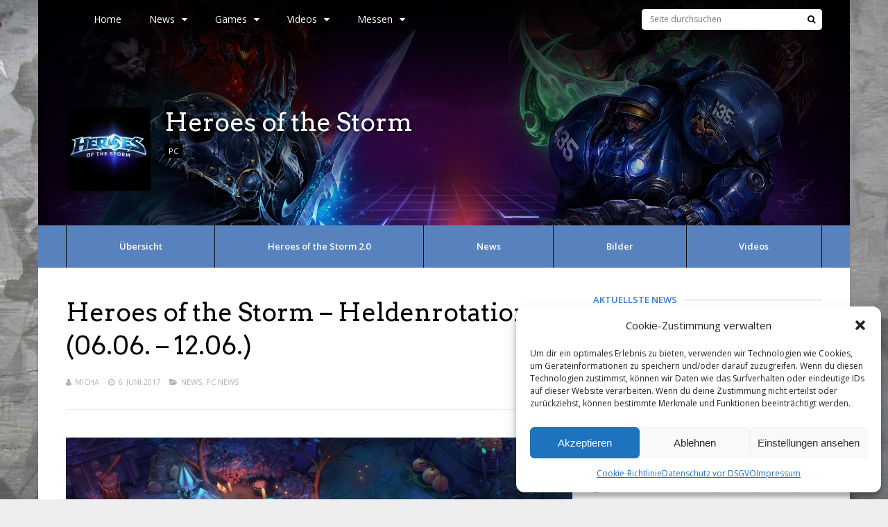

--- FILE ---
content_type: text/html; charset=UTF-8
request_url: https://polyradar.de/heroes-of-the-storm-heldenrotation-06-06-12-06
body_size: 36580
content:
<!DOCTYPE html>
<html lang="de">
<head>
<meta charset="UTF-8">
<meta name="viewport" content="width=device-width, initial-scale=1">
<meta name='robots' content='index, follow, max-image-preview:large, max-snippet:-1, max-video-preview:-1' />

	<!-- This site is optimized with the Yoast SEO plugin v25.6 - https://yoast.com/wordpress/plugins/seo/ -->
	<title>Heroes of the Storm - Heldenrotation (06.06. - 12.06.) - PolyRadar</title>
	<meta name="description" content="Die aktuelle Free-to-Play Heldenrotation der Woche vom 06.06. bis zum 12.06. von Heroes of the Storm steht nun offiziell fest." />
	<link rel="canonical" href="https://polyradar.de/heroes-of-the-storm-heldenrotation-06-06-12-06" />
	<meta property="og:locale" content="de_DE" />
	<meta property="og:type" content="article" />
	<meta property="og:title" content="Heroes of the Storm - Heldenrotation (06.06. - 12.06.) - PolyRadar" />
	<meta property="og:description" content="Die aktuelle Free-to-Play Heldenrotation der Woche vom 06.06. bis zum 12.06. von Heroes of the Storm steht nun offiziell fest." />
	<meta property="og:url" content="https://polyradar.de/heroes-of-the-storm-heldenrotation-06-06-12-06" />
	<meta property="og:site_name" content="PolyRadar" />
	<meta property="article:publisher" content="https://twitter.com/polyradar" />
	<meta property="article:published_time" content="2017-06-06T06:00:34+00:00" />
	<meta property="og:image" content="https://polyradar.de/wp-content/uploads/2017/04/Heroes-of-the-Storm-Genji-Screen-11.jpg" />
	<meta property="og:image:width" content="2560" />
	<meta property="og:image:height" content="1440" />
	<meta property="og:image:type" content="image/jpeg" />
	<meta name="author" content="Micha" />
	<meta name="twitter:card" content="summary_large_image" />
	<meta name="twitter:creator" content="@polyradar" />
	<meta name="twitter:site" content="@polyradar" />
	<meta name="twitter:label1" content="Verfasst von" />
	<meta name="twitter:data1" content="Micha" />
	<meta name="twitter:label2" content="Geschätzte Lesezeit" />
	<meta name="twitter:data2" content="1 Minute" />
	<script type="application/ld+json" class="yoast-schema-graph">{"@context":"https://schema.org","@graph":[{"@type":"Article","@id":"https://polyradar.de/heroes-of-the-storm-heldenrotation-06-06-12-06#article","isPartOf":{"@id":"https://polyradar.de/heroes-of-the-storm-heldenrotation-06-06-12-06"},"author":{"name":"Micha","@id":"https://polyradar.de/#/schema/person/eeb8627b34f8da469845e4bfc2f0966c"},"headline":"Heroes of the Storm &#8211; Heldenrotation (06.06. &#8211; 12.06.)","datePublished":"2017-06-06T06:00:34+00:00","mainEntityOfPage":{"@id":"https://polyradar.de/heroes-of-the-storm-heldenrotation-06-06-12-06"},"wordCount":164,"publisher":{"@id":"https://polyradar.de/#organization"},"image":{"@id":"https://polyradar.de/heroes-of-the-storm-heldenrotation-06-06-12-06#primaryimage"},"thumbnailUrl":"https://polyradar.de/wp-content/uploads/2017/04/Heroes-of-the-Storm-Genji-Screen-11.jpg","keywords":["Heldenrotation","Heroes 2.0","Heroes of the Storm","Hots"],"articleSection":["News","PC News"],"inLanguage":"de"},{"@type":"WebPage","@id":"https://polyradar.de/heroes-of-the-storm-heldenrotation-06-06-12-06","url":"https://polyradar.de/heroes-of-the-storm-heldenrotation-06-06-12-06","name":"Heroes of the Storm - Heldenrotation (06.06. - 12.06.) - PolyRadar","isPartOf":{"@id":"https://polyradar.de/#website"},"primaryImageOfPage":{"@id":"https://polyradar.de/heroes-of-the-storm-heldenrotation-06-06-12-06#primaryimage"},"image":{"@id":"https://polyradar.de/heroes-of-the-storm-heldenrotation-06-06-12-06#primaryimage"},"thumbnailUrl":"https://polyradar.de/wp-content/uploads/2017/04/Heroes-of-the-Storm-Genji-Screen-11.jpg","datePublished":"2017-06-06T06:00:34+00:00","description":"Die aktuelle Free-to-Play Heldenrotation der Woche vom 06.06. bis zum 12.06. von Heroes of the Storm steht nun offiziell fest.","breadcrumb":{"@id":"https://polyradar.de/heroes-of-the-storm-heldenrotation-06-06-12-06#breadcrumb"},"inLanguage":"de","potentialAction":[{"@type":"ReadAction","target":["https://polyradar.de/heroes-of-the-storm-heldenrotation-06-06-12-06"]}]},{"@type":"ImageObject","inLanguage":"de","@id":"https://polyradar.de/heroes-of-the-storm-heldenrotation-06-06-12-06#primaryimage","url":"https://polyradar.de/wp-content/uploads/2017/04/Heroes-of-the-Storm-Genji-Screen-11.jpg","contentUrl":"https://polyradar.de/wp-content/uploads/2017/04/Heroes-of-the-Storm-Genji-Screen-11.jpg","width":2560,"height":1440},{"@type":"BreadcrumbList","@id":"https://polyradar.de/heroes-of-the-storm-heldenrotation-06-06-12-06#breadcrumb","itemListElement":[{"@type":"ListItem","position":1,"name":"Startseite","item":"https://polyradar.de/"},{"@type":"ListItem","position":2,"name":"Heroes of the Storm &#8211; Heldenrotation (06.06. &#8211; 12.06.)"}]},{"@type":"WebSite","@id":"https://polyradar.de/#website","url":"https://polyradar.de/","name":"PolyRadar","description":"We love games!","publisher":{"@id":"https://polyradar.de/#organization"},"potentialAction":[{"@type":"SearchAction","target":{"@type":"EntryPoint","urlTemplate":"https://polyradar.de/?s={search_term_string}"},"query-input":{"@type":"PropertyValueSpecification","valueRequired":true,"valueName":"search_term_string"}}],"inLanguage":"de"},{"@type":"Organization","@id":"https://polyradar.de/#organization","name":"PolyRadar","url":"https://polyradar.de/","logo":{"@type":"ImageObject","inLanguage":"de","@id":"https://polyradar.de/#/schema/logo/image/","url":"https://polyradar.de/wp-content/uploads/2025/04/PolyRadar-Neu-4.jpg","contentUrl":"https://polyradar.de/wp-content/uploads/2025/04/PolyRadar-Neu-4.jpg","width":1920,"height":1080,"caption":"PolyRadar"},"image":{"@id":"https://polyradar.de/#/schema/logo/image/"},"sameAs":["https://twitter.com/polyradar","https://x.com/polyradar","https://www.youtube.com/@gaminginspection0815"]},{"@type":"Person","@id":"https://polyradar.de/#/schema/person/eeb8627b34f8da469845e4bfc2f0966c","name":"Micha","url":"https://polyradar.de/author/micha"}]}</script>
	<!-- / Yoast SEO plugin. -->


<link rel='dns-prefetch' href='//fonts.googleapis.com' />
<link rel='preconnect' href='https://fonts.gstatic.com' crossorigin />
<link rel="alternate" type="application/rss+xml" title="PolyRadar &raquo; Feed" href="https://polyradar.de/feed" />
<link rel="alternate" type="application/rss+xml" title="PolyRadar &raquo; Kommentar-Feed" href="https://polyradar.de/comments/feed" />
<link rel="alternate" type="application/rss+xml" title="PolyRadar &raquo; Heroes of the Storm &#8211; Heldenrotation (06.06. &#8211; 12.06.)-Kommentar-Feed" href="https://polyradar.de/heroes-of-the-storm-heldenrotation-06-06-12-06/feed" />
<script type="text/javascript">
/* <![CDATA[ */
window._wpemojiSettings = {"baseUrl":"https:\/\/s.w.org\/images\/core\/emoji\/15.0.3\/72x72\/","ext":".png","svgUrl":"https:\/\/s.w.org\/images\/core\/emoji\/15.0.3\/svg\/","svgExt":".svg","source":{"concatemoji":"https:\/\/polyradar.de\/wp-includes\/js\/wp-emoji-release.min.js?ver=6.6.4"}};
/*! This file is auto-generated */
!function(i,n){var o,s,e;function c(e){try{var t={supportTests:e,timestamp:(new Date).valueOf()};sessionStorage.setItem(o,JSON.stringify(t))}catch(e){}}function p(e,t,n){e.clearRect(0,0,e.canvas.width,e.canvas.height),e.fillText(t,0,0);var t=new Uint32Array(e.getImageData(0,0,e.canvas.width,e.canvas.height).data),r=(e.clearRect(0,0,e.canvas.width,e.canvas.height),e.fillText(n,0,0),new Uint32Array(e.getImageData(0,0,e.canvas.width,e.canvas.height).data));return t.every(function(e,t){return e===r[t]})}function u(e,t,n){switch(t){case"flag":return n(e,"\ud83c\udff3\ufe0f\u200d\u26a7\ufe0f","\ud83c\udff3\ufe0f\u200b\u26a7\ufe0f")?!1:!n(e,"\ud83c\uddfa\ud83c\uddf3","\ud83c\uddfa\u200b\ud83c\uddf3")&&!n(e,"\ud83c\udff4\udb40\udc67\udb40\udc62\udb40\udc65\udb40\udc6e\udb40\udc67\udb40\udc7f","\ud83c\udff4\u200b\udb40\udc67\u200b\udb40\udc62\u200b\udb40\udc65\u200b\udb40\udc6e\u200b\udb40\udc67\u200b\udb40\udc7f");case"emoji":return!n(e,"\ud83d\udc26\u200d\u2b1b","\ud83d\udc26\u200b\u2b1b")}return!1}function f(e,t,n){var r="undefined"!=typeof WorkerGlobalScope&&self instanceof WorkerGlobalScope?new OffscreenCanvas(300,150):i.createElement("canvas"),a=r.getContext("2d",{willReadFrequently:!0}),o=(a.textBaseline="top",a.font="600 32px Arial",{});return e.forEach(function(e){o[e]=t(a,e,n)}),o}function t(e){var t=i.createElement("script");t.src=e,t.defer=!0,i.head.appendChild(t)}"undefined"!=typeof Promise&&(o="wpEmojiSettingsSupports",s=["flag","emoji"],n.supports={everything:!0,everythingExceptFlag:!0},e=new Promise(function(e){i.addEventListener("DOMContentLoaded",e,{once:!0})}),new Promise(function(t){var n=function(){try{var e=JSON.parse(sessionStorage.getItem(o));if("object"==typeof e&&"number"==typeof e.timestamp&&(new Date).valueOf()<e.timestamp+604800&&"object"==typeof e.supportTests)return e.supportTests}catch(e){}return null}();if(!n){if("undefined"!=typeof Worker&&"undefined"!=typeof OffscreenCanvas&&"undefined"!=typeof URL&&URL.createObjectURL&&"undefined"!=typeof Blob)try{var e="postMessage("+f.toString()+"("+[JSON.stringify(s),u.toString(),p.toString()].join(",")+"));",r=new Blob([e],{type:"text/javascript"}),a=new Worker(URL.createObjectURL(r),{name:"wpTestEmojiSupports"});return void(a.onmessage=function(e){c(n=e.data),a.terminate(),t(n)})}catch(e){}c(n=f(s,u,p))}t(n)}).then(function(e){for(var t in e)n.supports[t]=e[t],n.supports.everything=n.supports.everything&&n.supports[t],"flag"!==t&&(n.supports.everythingExceptFlag=n.supports.everythingExceptFlag&&n.supports[t]);n.supports.everythingExceptFlag=n.supports.everythingExceptFlag&&!n.supports.flag,n.DOMReady=!1,n.readyCallback=function(){n.DOMReady=!0}}).then(function(){return e}).then(function(){var e;n.supports.everything||(n.readyCallback(),(e=n.source||{}).concatemoji?t(e.concatemoji):e.wpemoji&&e.twemoji&&(t(e.twemoji),t(e.wpemoji)))}))}((window,document),window._wpemojiSettings);
/* ]]> */
</script>
<link rel='stylesheet' id='dashicons-css' href='https://polyradar.de/wp-includes/css/dashicons.min.css?ver=6.6.4' type='text/css' media='all' />
<link rel='stylesheet' id='post-views-counter-frontend-css' href='https://polyradar.de/wp-content/plugins/post-views-counter/css/frontend.css?ver=1.7.0' type='text/css' media='all' />
<style id='wp-emoji-styles-inline-css' type='text/css'>

	img.wp-smiley, img.emoji {
		display: inline !important;
		border: none !important;
		box-shadow: none !important;
		height: 1em !important;
		width: 1em !important;
		margin: 0 0.07em !important;
		vertical-align: -0.1em !important;
		background: none !important;
		padding: 0 !important;
	}
</style>
<link rel='stylesheet' id='wp-block-library-css' href='https://polyradar.de/wp-includes/css/dist/block-library/style.min.css?ver=6.6.4' type='text/css' media='all' />
<style id='classic-theme-styles-inline-css' type='text/css'>
/*! This file is auto-generated */
.wp-block-button__link{color:#fff;background-color:#32373c;border-radius:9999px;box-shadow:none;text-decoration:none;padding:calc(.667em + 2px) calc(1.333em + 2px);font-size:1.125em}.wp-block-file__button{background:#32373c;color:#fff;text-decoration:none}
</style>
<style id='global-styles-inline-css' type='text/css'>
:root{--wp--preset--aspect-ratio--square: 1;--wp--preset--aspect-ratio--4-3: 4/3;--wp--preset--aspect-ratio--3-4: 3/4;--wp--preset--aspect-ratio--3-2: 3/2;--wp--preset--aspect-ratio--2-3: 2/3;--wp--preset--aspect-ratio--16-9: 16/9;--wp--preset--aspect-ratio--9-16: 9/16;--wp--preset--color--black: #000000;--wp--preset--color--cyan-bluish-gray: #abb8c3;--wp--preset--color--white: #ffffff;--wp--preset--color--pale-pink: #f78da7;--wp--preset--color--vivid-red: #cf2e2e;--wp--preset--color--luminous-vivid-orange: #ff6900;--wp--preset--color--luminous-vivid-amber: #fcb900;--wp--preset--color--light-green-cyan: #7bdcb5;--wp--preset--color--vivid-green-cyan: #00d084;--wp--preset--color--pale-cyan-blue: #8ed1fc;--wp--preset--color--vivid-cyan-blue: #0693e3;--wp--preset--color--vivid-purple: #9b51e0;--wp--preset--gradient--vivid-cyan-blue-to-vivid-purple: linear-gradient(135deg,rgba(6,147,227,1) 0%,rgb(155,81,224) 100%);--wp--preset--gradient--light-green-cyan-to-vivid-green-cyan: linear-gradient(135deg,rgb(122,220,180) 0%,rgb(0,208,130) 100%);--wp--preset--gradient--luminous-vivid-amber-to-luminous-vivid-orange: linear-gradient(135deg,rgba(252,185,0,1) 0%,rgba(255,105,0,1) 100%);--wp--preset--gradient--luminous-vivid-orange-to-vivid-red: linear-gradient(135deg,rgba(255,105,0,1) 0%,rgb(207,46,46) 100%);--wp--preset--gradient--very-light-gray-to-cyan-bluish-gray: linear-gradient(135deg,rgb(238,238,238) 0%,rgb(169,184,195) 100%);--wp--preset--gradient--cool-to-warm-spectrum: linear-gradient(135deg,rgb(74,234,220) 0%,rgb(151,120,209) 20%,rgb(207,42,186) 40%,rgb(238,44,130) 60%,rgb(251,105,98) 80%,rgb(254,248,76) 100%);--wp--preset--gradient--blush-light-purple: linear-gradient(135deg,rgb(255,206,236) 0%,rgb(152,150,240) 100%);--wp--preset--gradient--blush-bordeaux: linear-gradient(135deg,rgb(254,205,165) 0%,rgb(254,45,45) 50%,rgb(107,0,62) 100%);--wp--preset--gradient--luminous-dusk: linear-gradient(135deg,rgb(255,203,112) 0%,rgb(199,81,192) 50%,rgb(65,88,208) 100%);--wp--preset--gradient--pale-ocean: linear-gradient(135deg,rgb(255,245,203) 0%,rgb(182,227,212) 50%,rgb(51,167,181) 100%);--wp--preset--gradient--electric-grass: linear-gradient(135deg,rgb(202,248,128) 0%,rgb(113,206,126) 100%);--wp--preset--gradient--midnight: linear-gradient(135deg,rgb(2,3,129) 0%,rgb(40,116,252) 100%);--wp--preset--font-size--small: 13px;--wp--preset--font-size--medium: 20px;--wp--preset--font-size--large: 36px;--wp--preset--font-size--x-large: 42px;--wp--preset--spacing--20: 0.44rem;--wp--preset--spacing--30: 0.67rem;--wp--preset--spacing--40: 1rem;--wp--preset--spacing--50: 1.5rem;--wp--preset--spacing--60: 2.25rem;--wp--preset--spacing--70: 3.38rem;--wp--preset--spacing--80: 5.06rem;--wp--preset--shadow--natural: 6px 6px 9px rgba(0, 0, 0, 0.2);--wp--preset--shadow--deep: 12px 12px 50px rgba(0, 0, 0, 0.4);--wp--preset--shadow--sharp: 6px 6px 0px rgba(0, 0, 0, 0.2);--wp--preset--shadow--outlined: 6px 6px 0px -3px rgba(255, 255, 255, 1), 6px 6px rgba(0, 0, 0, 1);--wp--preset--shadow--crisp: 6px 6px 0px rgba(0, 0, 0, 1);}:where(.is-layout-flex){gap: 0.5em;}:where(.is-layout-grid){gap: 0.5em;}body .is-layout-flex{display: flex;}.is-layout-flex{flex-wrap: wrap;align-items: center;}.is-layout-flex > :is(*, div){margin: 0;}body .is-layout-grid{display: grid;}.is-layout-grid > :is(*, div){margin: 0;}:where(.wp-block-columns.is-layout-flex){gap: 2em;}:where(.wp-block-columns.is-layout-grid){gap: 2em;}:where(.wp-block-post-template.is-layout-flex){gap: 1.25em;}:where(.wp-block-post-template.is-layout-grid){gap: 1.25em;}.has-black-color{color: var(--wp--preset--color--black) !important;}.has-cyan-bluish-gray-color{color: var(--wp--preset--color--cyan-bluish-gray) !important;}.has-white-color{color: var(--wp--preset--color--white) !important;}.has-pale-pink-color{color: var(--wp--preset--color--pale-pink) !important;}.has-vivid-red-color{color: var(--wp--preset--color--vivid-red) !important;}.has-luminous-vivid-orange-color{color: var(--wp--preset--color--luminous-vivid-orange) !important;}.has-luminous-vivid-amber-color{color: var(--wp--preset--color--luminous-vivid-amber) !important;}.has-light-green-cyan-color{color: var(--wp--preset--color--light-green-cyan) !important;}.has-vivid-green-cyan-color{color: var(--wp--preset--color--vivid-green-cyan) !important;}.has-pale-cyan-blue-color{color: var(--wp--preset--color--pale-cyan-blue) !important;}.has-vivid-cyan-blue-color{color: var(--wp--preset--color--vivid-cyan-blue) !important;}.has-vivid-purple-color{color: var(--wp--preset--color--vivid-purple) !important;}.has-black-background-color{background-color: var(--wp--preset--color--black) !important;}.has-cyan-bluish-gray-background-color{background-color: var(--wp--preset--color--cyan-bluish-gray) !important;}.has-white-background-color{background-color: var(--wp--preset--color--white) !important;}.has-pale-pink-background-color{background-color: var(--wp--preset--color--pale-pink) !important;}.has-vivid-red-background-color{background-color: var(--wp--preset--color--vivid-red) !important;}.has-luminous-vivid-orange-background-color{background-color: var(--wp--preset--color--luminous-vivid-orange) !important;}.has-luminous-vivid-amber-background-color{background-color: var(--wp--preset--color--luminous-vivid-amber) !important;}.has-light-green-cyan-background-color{background-color: var(--wp--preset--color--light-green-cyan) !important;}.has-vivid-green-cyan-background-color{background-color: var(--wp--preset--color--vivid-green-cyan) !important;}.has-pale-cyan-blue-background-color{background-color: var(--wp--preset--color--pale-cyan-blue) !important;}.has-vivid-cyan-blue-background-color{background-color: var(--wp--preset--color--vivid-cyan-blue) !important;}.has-vivid-purple-background-color{background-color: var(--wp--preset--color--vivid-purple) !important;}.has-black-border-color{border-color: var(--wp--preset--color--black) !important;}.has-cyan-bluish-gray-border-color{border-color: var(--wp--preset--color--cyan-bluish-gray) !important;}.has-white-border-color{border-color: var(--wp--preset--color--white) !important;}.has-pale-pink-border-color{border-color: var(--wp--preset--color--pale-pink) !important;}.has-vivid-red-border-color{border-color: var(--wp--preset--color--vivid-red) !important;}.has-luminous-vivid-orange-border-color{border-color: var(--wp--preset--color--luminous-vivid-orange) !important;}.has-luminous-vivid-amber-border-color{border-color: var(--wp--preset--color--luminous-vivid-amber) !important;}.has-light-green-cyan-border-color{border-color: var(--wp--preset--color--light-green-cyan) !important;}.has-vivid-green-cyan-border-color{border-color: var(--wp--preset--color--vivid-green-cyan) !important;}.has-pale-cyan-blue-border-color{border-color: var(--wp--preset--color--pale-cyan-blue) !important;}.has-vivid-cyan-blue-border-color{border-color: var(--wp--preset--color--vivid-cyan-blue) !important;}.has-vivid-purple-border-color{border-color: var(--wp--preset--color--vivid-purple) !important;}.has-vivid-cyan-blue-to-vivid-purple-gradient-background{background: var(--wp--preset--gradient--vivid-cyan-blue-to-vivid-purple) !important;}.has-light-green-cyan-to-vivid-green-cyan-gradient-background{background: var(--wp--preset--gradient--light-green-cyan-to-vivid-green-cyan) !important;}.has-luminous-vivid-amber-to-luminous-vivid-orange-gradient-background{background: var(--wp--preset--gradient--luminous-vivid-amber-to-luminous-vivid-orange) !important;}.has-luminous-vivid-orange-to-vivid-red-gradient-background{background: var(--wp--preset--gradient--luminous-vivid-orange-to-vivid-red) !important;}.has-very-light-gray-to-cyan-bluish-gray-gradient-background{background: var(--wp--preset--gradient--very-light-gray-to-cyan-bluish-gray) !important;}.has-cool-to-warm-spectrum-gradient-background{background: var(--wp--preset--gradient--cool-to-warm-spectrum) !important;}.has-blush-light-purple-gradient-background{background: var(--wp--preset--gradient--blush-light-purple) !important;}.has-blush-bordeaux-gradient-background{background: var(--wp--preset--gradient--blush-bordeaux) !important;}.has-luminous-dusk-gradient-background{background: var(--wp--preset--gradient--luminous-dusk) !important;}.has-pale-ocean-gradient-background{background: var(--wp--preset--gradient--pale-ocean) !important;}.has-electric-grass-gradient-background{background: var(--wp--preset--gradient--electric-grass) !important;}.has-midnight-gradient-background{background: var(--wp--preset--gradient--midnight) !important;}.has-small-font-size{font-size: var(--wp--preset--font-size--small) !important;}.has-medium-font-size{font-size: var(--wp--preset--font-size--medium) !important;}.has-large-font-size{font-size: var(--wp--preset--font-size--large) !important;}.has-x-large-font-size{font-size: var(--wp--preset--font-size--x-large) !important;}
:where(.wp-block-post-template.is-layout-flex){gap: 1.25em;}:where(.wp-block-post-template.is-layout-grid){gap: 1.25em;}
:where(.wp-block-columns.is-layout-flex){gap: 2em;}:where(.wp-block-columns.is-layout-grid){gap: 2em;}
:root :where(.wp-block-pullquote){font-size: 1.5em;line-height: 1.6;}
</style>
<link rel='stylesheet' id='cptch_stylesheet-css' href='https://polyradar.de/wp-content/plugins/captcha/css/front_end_style.css?ver=4.4.5' type='text/css' media='all' />
<link rel='stylesheet' id='cptch_desktop_style-css' href='https://polyradar.de/wp-content/plugins/captcha/css/desktop_style.css?ver=4.4.5' type='text/css' media='all' />
<link rel='stylesheet' id='cmplz-general-css' href='https://polyradar.de/wp-content/plugins/complianz-gdpr/assets/css/cookieblocker.min.css?ver=1718608811' type='text/css' media='all' />
<link rel='stylesheet' id='gp-parent-style-css' href='https://polyradar.de/wp-content/themes/gauge/style.css?ver=6.6.4' type='text/css' media='all' />
<link rel='stylesheet' id='redux-extendify-styles-css' href='https://polyradar.de/wp-content/themes/gauge/lib/framework/redux/assets/css/extendify-utilities.css?ver=4.4.11' type='text/css' media='all' />
<link rel='stylesheet' id='ghostpool-style-css' href='https://polyradar.de/wp-content/themes/gauge-child/style.css?ver=6.6.4' type='text/css' media='all' />
<style id='ghostpool-style-inline-css' type='text/css'>

		#gp-main-header{height: 55px;}
		#gp-fixed-header-padding{padding-top: 55px;}
		#gp-logo img{width: 140px; height: 45px;}
		.gp-page-header .gp-container{padding-top: 155px;padding-bottom: 50px;}
		.gp-active{color: #0f63d6;}
		.gp-score-spinner{
		background: #08489f;
		background: -moz-linear-gradient(#08489f 0%,#ff111170%);
		background: -webkit-gradient(color-stop(0%,#08489f ), color-stop(70%,#ff1111 ));
		background: -webkit-linear-gradient(#08489f  0%,#ff1111  70%);
		background: -o-linear-gradient(#08489f  0%,#ff1111  70%);
		background: -ms-linear-gradient(#08489f  0%,#ff1111 70%);
		background: linear-gradient(#08489f  0%,#ff1111 70%);
		filter: progid:DXImageTransform.Microsoft.gradient( startColorstr="#ff1111", endColorstr="#08489f",GradientType=1 );
		}
		.gp-no-score-clip-1 .gp-score-spinner{
		background: #08489f;
		}
		.gp-no-score-clip-2 .gp-score-filler{
		background: #08489f;
		background: -moz-linear-gradient(#ff1111 0%,#08489f70%);
		background: -webkit-gradient(color-stop(0%,#ff1111 ), color-stop(70%,#08489f ));
		background: -webkit-linear-gradient(#ff1111  0%,#08489f  70%);
		background: -o-linear-gradient(#ff1111  0%,#08489f  70%);
		background: -ms-linear-gradient(#ff1111  0%,#08489f 70%);
		background: linear-gradient(#ff1111  0%,#08489f 70%);
		filter: progid:DXImageTransform.Microsoft.gradient( startColorstr="#08489f", endColorstr="#ff1111",GradientType=1 );
		}
		select{background-color: #fff;}
		.gp-responsive #gp-sidebar{border-color: #ddd;}
		.gp-slider .gp-slide-image {
		height: 450px;
		}.gp-theme #buddypress .activity-list .activity-content blockquote a{color: #5882bd}.gp-theme #buddypress .activity-list .activity-content blockquote a:hover{color: #0f63d6}.gp-wide-layout.gp-header-standard .gp-nav .menu li.megamenu > .sub-menu, .gp-wide-layout.gp-header-standard .gp-nav .menu li.tab-content-menu .sub-menu, .gp-wide-layout.gp-header-standard .gp-nav .menu li.content-menu .sub-menu{left: -140px;}.gp-scrolling.gp-wide-layout.gp-header-standard .gp-nav .menu li.megamenu > .sub-menu, .gp-scrolling.gp-wide-layout.gp-header-standard .gp-nav .menu li.tab-content-menu .sub-menu, .gp-scrolling.gp-wide-layout.gp-header-standard .gp-nav .menu li.content-menu .sub-menu{left: -140px;}.gp-boxed-layout.gp-header-standard .gp-nav .menu li.megamenu > .sub-menu, .gp-boxed-layout.gp-header-standard .gp-nav .menu li.tab-content-menu .sub-menu, .gp-boxed-layout.gp-header-standard .gp-nav .menu li.content-menu .sub-menu{left: -140px;}.gp-scrolling.gp-boxed-layout.gp-header-standard .gp-nav .menu li.megamenu > .sub-menu, .gp-scrolling.gp-boxed-layout.gp-header-standard .gp-nav .menu li.tab-content-menu .sub-menu, .gp-scrolling.gp-boxed-layout.gp-header-standard .gp-nav .menu li.content-menu .sub-menu{left: -93.333333333333px;}@media only screen and (max-width: 1023px) {
			.gp-responsive #gp-main-header {height: 37px!important;}
			.gp-responsive #gp-fixed-header-padding {padding-top: 37px!important;}
			.gp-responsive #gp-logo {margin: 0px 0px 0px 0px; width: 93px; height: 30px;}
			.gp-responsive #gp-logo img {width: 93px; height: 30px;}
			.gp-responsive .gp-page-header .gp-container {
			padding-top: 103px;
			padding-bottom: 33px;
			}
		}
		@media only screen and (max-width: 767px) {
			.gp-responsive .gp-slider .gp-slide-image {
			height: 200px !important;
			}	
		}	
		@media only screen and (max-width: 320px) {
			.gp-responsive.gp-theme .woocommerce div.product .woocommerce-tabs ul.tabs li.active a,.gp-responsive.gp-theme .woocommerce #gp-content div.product .woocommerce-tabs ul.tabs li.active a,.gp-responsive.gp-theme.woocommerce-page div.product .woocommerce-tabs ul.tabs li.active a,.gp-responsive.gp-theme.woocommerce-page #gp-content div.product .woocommerce-tabs ul.tabs li.active a {border-color: #ddd;}}
			hr,.gp-theme .woocommerce .widget_price_filter .price_slider_wrapper .ui-widget-content,.gp-theme.woocommerce-page .widget_price_filter .price_slider_wrapper .ui-widget-content {background: #ddd;
		}@media only screen and (min-width: 1201px) {.gp-boxed-layout #gp-page-wrapper,.gp-boxed-layout #gp-main-header,.gp-boxed-layout #gp-top-header{width: 1170px;}.gp-boxed-layout .gp-container,.gp-boxed-layout .gp-side-bg-gradient-overlay,.gp-boxed-layout.gp-fullwidth .vc_col-sm-12.wpb_column > .wpb_wrapper > .wpb_row,.gp-boxed-layout.gp-fullwidth .vc_col-sm-12.wpb_column > .wpb_wrapper > .wpb_accordion,.gp-boxed-layout.gp-fullwidth .vc_col-sm-12.wpb_column > .wpb_wrapper > .wpb_tabs,.gp-boxed-layout.gp-fullwidth .vc_col-sm-12.wpb_column > .wpb_wrapper > .wpb_tour,.gp-boxed-layout.gp-fullwidth .vc_col-sm-12.wpb_column > .wpb_wrapper > .wpb_teaser_grid,.gp-boxed-layout .gp-slide-caption,.gp-nav .menu li.megamenu > .sub-menu,.gp-nav .menu li.tab-content-menu .sub-menu,.gp-nav .menu li.content-menu .sub-menu{width: 1090px;}
					.gp-boxed-layout .gp-slide-caption{margin-left: -545px;}.gp-boxed-layout #gp-content,.gp-boxed-layout .gp-top-sidebar #gp-review-content{width: 730px;}.gp-boxed-layout #gp-sidebar{width: 330px;}}@media only screen and (max-width: 1200px) and (min-width: 1083px) {.gp-responsive.gp-boxed-layout #gp-page-wrapper,.gp-responsive.gp-boxed-layout #gp-main-header,.gp-responsive.gp-boxed-layout #gp-top-header{width: 1040px;}.gp-responsive.gp-boxed-layout .gp-container,.gp-responsive.gp-boxed-layout .gp-side-bg-gradient-overlay,.gp-responsive.gp-boxed-layout.gp-fullwidth .vc_col-sm-12.wpb_column > .wpb_wrapper > .wpb_row,.gp-responsive.gp-boxed-layout.gp-fullwidth .vc_col-sm-12.wpb_column > .wpb_wrapper > .wpb_accordion,.gp-responsive.gp-boxed-layout.gp-fullwidth .vc_col-sm-12.wpb_column > .wpb_wrapper > .wpb_tabs,.gp-responsive.gp-boxed-layout.gp-fullwidth .vc_col-sm-12.wpb_column > .wpb_wrapper > .wpb_tour,.gp-responsive.gp-boxed-layout.gp-fullwidth .vc_col-sm-12.wpb_column > .wpb_wrapper > .wpb_teaser_grid,.gp-responsive.gp-boxed-layout .gp-slide-caption,.gp-nav .menu li.megamenu > .sub-menu,.gp-nav .menu li.tab-content-menu .sub-menu,.gp-nav .menu li.content-menu .sub-menu{width: 960px;}
					.gp-responsive.gp-boxed-layout .gp-slide-caption{margin-left: -480px;}.gp-responsive.gp-boxed-layout #gp-content,.gp-responsive.gp-boxed-layout .gp-top-sidebar #gp-review-content{width: 600px;}.gp-responsive.gp-boxed-layout #gp-sidebar{width: 330px;}}@media only screen and (max-width: 1082px) and (min-width: 1024px) {.gp-responsive.gp-boxed-layout #gp-page-wrapper,.gp-responsive.gp-boxed-layout #gp-main-header,.gp-responsive.gp-boxed-layout #gp-top-header{width: 980px;}.gp-responsive.gp-boxed-layout .gp-container,.gp-responsive.gp-boxed-layout .gp-side-bg-gradient-overlay,.gp-responsive.gp-boxed-layout.gp-fullwidth .vc_col-sm-12.wpb_column > .wpb_wrapper > .wpb_row,.gp-responsive.gp-boxed-layout.gp-fullwidth .vc_col-sm-12.wpb_column > .wpb_wrapper > .wpb_accordion,.gp-responsive.gp-boxed-layout.gp-fullwidth .vc_col-sm-12.wpb_column > .wpb_wrapper > .wpb_tabs,.gp-responsive.gp-boxed-layout.gp-fullwidth .vc_col-sm-12.wpb_column > .wpb_wrapper > .wpb_tour,.gp-responsive.gp-boxed-layout.gp-fullwidth .vc_col-sm-12.wpb_column > .wpb_wrapper > .wpb_teaser_grid,	.gp-responsive.gp-boxed-layout .gp-slide-caption,.gp-nav .menu li.megamenu > .sub-menu,.gp-nav .menu li.tab-content-menu .sub-menu,.gp-nav .menu li.content-menu .sub-menu{width: 900px;}
					.gp-responsive.gp-boxed-layout .gp-slide-caption{margin-left: -450px;}.gp-responsive.gp-boxed-layout #gp-content,.gp-responsive.gp-boxed-layout .gp-top-sidebar #gp-review-content{width: 550px;}.gp-responsive.gp-boxed-layout #gp-sidebar {width: 330px;}}
</style>
<link rel='stylesheet' id='fontawesome-css' href='https://polyradar.de/wp-content/themes/gauge/lib/fonts/font-awesome/css/font-awesome.min.css?ver=6.6.4' type='text/css' media='all' />
<link rel='stylesheet' id='ghostpool-animations-css' href='https://polyradar.de/wp-content/themes/gauge/lib/css/animations.css?ver=6.6.4' type='text/css' media='all' />
<link rel='stylesheet' id='prettyphoto-css' href='https://polyradar.de/wp-content/plugins/js_composer/assets/lib/vendor/prettyphoto/css/prettyPhoto.min.css?ver=7.7.2' type='text/css' media='all' />
<link rel='stylesheet' id='mediaelement-css' href='https://polyradar.de/wp-includes/js/mediaelement/mediaelementplayer-legacy.min.css?ver=4.2.17' type='text/css' media='all' />
<link rel='stylesheet' id='wp-mediaelement-css' href='https://polyradar.de/wp-includes/js/mediaelement/wp-mediaelement.min.css?ver=6.6.4' type='text/css' media='all' />
<link rel='stylesheet' id='tablepress-default-css' href='https://polyradar.de/wp-content/plugins/tablepress/css/build/default.css?ver=3.2.6' type='text/css' media='all' />
<link rel='stylesheet' id='js_composer_front-css' href='https://polyradar.de/wp-content/plugins/js_composer/assets/css/js_composer.min.css?ver=7.7.2' type='text/css' media='all' />
<link rel="preload" as="style" href="https://fonts.googleapis.com/css?family=Open%20Sans:400,600%7CArvo:400&#038;subset=latin&#038;display=swap&#038;ver=6.6.4" /><link rel="stylesheet" href="https://fonts.googleapis.com/css?family=Open%20Sans:400,600%7CArvo:400&#038;subset=latin&#038;display=swap&#038;ver=6.6.4" media="print" onload="this.media='all'"><noscript><link rel="stylesheet" href="https://fonts.googleapis.com/css?family=Open%20Sans:400,600%7CArvo:400&#038;subset=latin&#038;display=swap&#038;ver=6.6.4" /></noscript><script type="text/javascript" src="https://polyradar.de/wp-content/plugins/google-analytics-for-wordpress/assets/js/frontend-gtag.min.js?ver=9.11.1" id="monsterinsights-frontend-script-js" async="async" data-wp-strategy="async"></script>
<script data-cfasync="false" data-wpfc-render="false" type="text/javascript" id='monsterinsights-frontend-script-js-extra'>/* <![CDATA[ */
var monsterinsights_frontend = {"js_events_tracking":"true","download_extensions":"doc,pdf,ppt,zip,xls,docx,pptx,xlsx","inbound_paths":"[{\"path\":\"\\\/go\\\/\",\"label\":\"affiliate\"},{\"path\":\"\\\/recommend\\\/\",\"label\":\"affiliate\"}]","home_url":"https:\/\/polyradar.de","hash_tracking":"false","v4_id":"G-G4SR2G7QHT"};/* ]]> */
</script>
<script type="text/javascript" src="https://polyradar.de/wp-includes/js/jquery/jquery.min.js?ver=3.7.1" id="jquery-core-js"></script>
<script type="text/javascript" src="https://polyradar.de/wp-includes/js/jquery/jquery-migrate.min.js?ver=3.4.1" id="jquery-migrate-js"></script>
<script></script><link rel="https://api.w.org/" href="https://polyradar.de/wp-json/" /><link rel="alternate" title="JSON" type="application/json" href="https://polyradar.de/wp-json/wp/v2/posts/4232" /><link rel="EditURI" type="application/rsd+xml" title="RSD" href="https://polyradar.de/xmlrpc.php?rsd" />
<meta name="generator" content="WordPress 6.6.4" />
<link rel='shortlink' href='https://polyradar.de/?p=4232' />
<link rel="alternate" title="oEmbed (JSON)" type="application/json+oembed" href="https://polyradar.de/wp-json/oembed/1.0/embed?url=https%3A%2F%2Fpolyradar.de%2Fheroes-of-the-storm-heldenrotation-06-06-12-06" />
<link rel="alternate" title="oEmbed (XML)" type="text/xml+oembed" href="https://polyradar.de/wp-json/oembed/1.0/embed?url=https%3A%2F%2Fpolyradar.de%2Fheroes-of-the-storm-heldenrotation-06-06-12-06&#038;format=xml" />
			<style>.cmplz-hidden {
					display: none !important;
				}</style><meta name="generator" content="Redux 4.4.11" /><link rel="pingback" href="https://polyradar.de/xmlrpc.php"><meta name="generator" content="Powered by WPBakery Page Builder - drag and drop page builder for WordPress."/>
<style id="gp-dynamic-css" title="dynamic-css" class="redux-options-output">#gp-logo{margin-top:0px;margin-right:0px;margin-bottom:0px;margin-left:0px;}body{background-color:#eee;background-attachment:fixed;background-image:url('https://polyradar.de/wp-content/uploads/2017/03/galvanized_metal_background.jpg');background-size:cover;}#gp-page-wrapper,.gp-post-section-header h3,#reply-title{background-color:#fff;}body{font-family:"Open Sans",Arial, Helvetica, sans-serif;line-height:24px;font-weight:400;font-style:normal;color:#000;font-size:14px;}a{color:#5882bd;}a:hover{color:#0f63d6;}.gp-filter-menu,.gp-user-review-error,.required,.gp-theme .woocommerce-info a:hover,.gp-theme .woocommerce div.product span.price,.gp-theme .woocommerce div.product p.price,.gp-theme .woocommerce #content div.product span.price,.gp-theme .woocommerce #content div.product p.price,.gp-theme.woocommerce-page div.product span.price,.gp-theme.woocommerce-page div.product p.price,.gp-theme.woocommerce-page #content div.product span.price,.gp-theme.woocommerce-page #content div.product p.price,.gp-theme .woocommerce ul.products li.product .price,.gp-theme.woocommerce-page ul.products li.product .price,.gp-theme .woocommerce .star-rating span:before,.gp-theme.woocommerce-page .star-rating span:before,.gp-theme.woocommerce-page p.stars a:hover:before,.gp-theme.woocommerce-page p.stars a:focus:before,.gp-theme.woocommerce-page p.stars a.active:before,.gp-theme .woocommerce .added:before,.gp-theme.woocommerce-page .added:before,.gp-theme .woocommerce .order_details li strong,.gp-theme.woocommerce-page .order_details li strong,.gp-theme #buddypress div.activity-meta a:hover,.gp-theme #buddypress div.item-list-tabs ul li.selected a span,.gp-theme #buddypress div.item-list-tabs ul li.current a span{color:#1fbcc1;}h1{font-family:Arvo,Arial, Helvetica, sans-serif;line-height:60px;font-weight:400;font-style:normal;font-size:48px;}h2{font-family:Arvo,Arial, Helvetica, sans-serif;line-height:48px;font-weight:400;font-style:normal;font-size:36px;}h3,.blog-small-size section .loop-title,#tab-description h2,.woocommerce #comments h2,.woocommerce #reviews h3,.woocommerce .related h2,.woocommerce-checkout .woocommerce h2,.woocommerce-checkout .woocommerce h3{font-family:"Open Sans",Arial, Helvetica, sans-serif;line-height:36px;font-weight:400;font-style:normal;font-size:24px;}h4{font-family:Arvo,Arial, Helvetica, sans-serif;line-height:30px;font-weight:400;font-style:normal;font-size:18px;}h5{font-family:Arvo,Arial, Helvetica, sans-serif;line-height:24px;font-weight:400;font-style:normal;font-size:16px;}h6{font-family:Arvo,Arial, Helvetica, sans-serif;line-height:22px;font-weight:400;font-style:normal;font-size:14px;}.gp-entry-header .gp-entry-meta,#gp-review-content-wrapper .gp-subtitle,.gp-post-section-header-line,.gp-element-title-line,#comments ol.commentlist li .comment_container,.gp-portfolio-filters,.gp-tablet-portrait #gp-sidebar,.gp-mobile #gp-sidebar,#gp-review-summary,.gp-login-content,.gp-loop-divider:before, section.sticky{border-top:1px solid #eee;border-bottom:1px solid #eee;}.gp-slide-caption-title,.gp-featured-caption-title{color:#ffffff;}.gp-slide-caption-text,.gp-featured-caption-text{color:#ffffff;}#gp-top-header{background-color:#0f63d6;}#gp-top-header{border-bottom:1px solid #292929;}#gp-left-top-nav .menu > li,#gp-left-top-nav .menu > li > a{font-family:"Open Sans",Arial, Helvetica, sans-serif;font-weight:400;font-style:normal;color:#fff;font-size:12px;}#gp-left-top-nav .menu > li > a:not(.gp-notification-counter){color:#fff;}#gp-left-top-nav .menu > li > a:not(.gp-notification-counter):hover{color:#b5b5b5;}#gp-top-header .gp-social-icons a{font-size:24px;}#gp-top-header .gp-social-icons a{color:#ffffff;}#gp-top-header .gp-social-icons a:hover{color:#b5b5b5;}#gp-top-header #gp-cart-button{color:#fff;}#gp-top-header #gp-cart-button:hover{color:#b5b5b5;}#gp-right-top-nav .menu > li, #gp-right-top-nav .menu > li a{font-family:"Open Sans";font-weight:400;font-style:normal;font-size:12px;}#gp-right-top-nav .menu > li > a:not(.gp-notification-counter){color:#ffffff;}#gp-right-top-nav .menu > li > a:not(.gp-notification-counter):hover{color:#b5b5b5;}#gp-main-header{background-color:transparent;}.gp-desktop #gp-main-header.gp-header-small,.gp-desktop.gp-header-noresize #gp-main-header.header-large,.gp-no-large-title #gp-main-header{background-color:#397ad6;}#gp-main-nav .menu > li{font-family:"Open Sans";font-weight:400;font-style:normal;color:#fff;font-size:14px;}#gp-main-nav .menu > li > a{color:#fff;}#gp-main-nav .menu > li > a:hover{color:#b5b5b5;}.gp-nav .sub-menu,.gp-nav .menu li .gp-menu-tabs li:hover, .gp-nav .menu li .gp-menu-tabs li.gp-selected{background-color:#528fe4;}.gp-nav .menu > li.menu-item-has-children > a:hover:after,.gp-nav .menu > li.menu-item-has-children:hover > a:after,.gp-nav .menu > li.tab-content-menu > a:hover:after,.gp-nav .menu > li.tab-content-menu:hover > a:after,.gp-nav .menu > li.content-menu > a:hover:after,.gp-nav .menu > li.content-menu:hover > a:after,#gp-dropdowncart .menu > li:hover a:after{color:#528fe4;}.gp-nav .sub-menu li a:hover{background-color:#397ad6;}.gp-nav .sub-menu li,#gp-dropdowncart .total,#gp-dropdowncart .buttons{border-top:1px solid #dddddd;}.gp-nav .sub-menu li,.gp-nav .sub-menu a{font-family:"Open Sans";font-weight:400;font-style:normal;color:#397ad6;font-size:14px;}.gp-nav .sub-menu li a{color:#ffffff;}.gp-nav .sub-menu li a:hover{color:#000000;}.gp-nav .megamenu > .sub-menu > li > a{color:#f84103;}.gp-nav .megamenu > .sub-menu > li{border-left:1px solid #dddddd;}.gp-nav .gp-dropdown-icon{color:#ffffff;}.gp-menu-tabs{background-color:#397ad6;}.gp-nav .menu li .gp-menu-tabs li{color:#ffffff;}.gp-nav .menu li .gp-menu-tabs li:hover,.gp-nav .menu li .gp-menu-tabs li.gp-selected{color:#000000;}#gp-main-header .gp-search-bar{background-color:#ffffff;}#gp-main-header .gp-search-bar{border-top:1px solid #fff;border-bottom:1px solid #fff;border-left:1px solid #fff;border-right:1px solid #fff;}#gp-main-header .gp-search-bar{color:#000;font-size:12px;}#gp-main-header .gp-search-submit{background-color:transparent;}#gp-main-header .gp-search-submit:hover{background-color:#b5b5b5;}#gp-main-header .gp-search-submit{color:#000000;font-size:12px;}#gp-main-header .gp-search-submit:hover{color:#b5b5b5;}#gp-mobile-nav-button{color:#528fe4;}#gp-mobile-nav{background-color:#397ad6;}#gp-mobile-nav-close-button{background-color:#ffffff;}#gp-mobile-nav li{color:#ffffff;}#gp-mobile-nav .menu > li > a{color:#ffffff;}#gp-mobile-nav .menu > li > a:hover{color:#b5b5b5;}#gp-mobile-nav .sub-menu li a{color:#fff;}#gp-mobile-nav .sub-menu li a:hover{color:#528fe4;}#gp-mobile-nav .megamenu > .sub-menu > li > a{color:#397ad6;}#gp-mobile-nav li a:hover{background-color:#528fe4;}#gp-mobile-nav li{border-top:1px solid #ffffff;}.gp-mobile-dropdown-icon{background-color:#528fe4;}li.gp-active > .gp-mobile-dropdown-icon{background-color:#397ad6;}#gp-mobile-nav .gp-search-bar{background-color:#eee;}#gp-mobile-nav .gp-search-bar{border-top:1px solid #fff;border-bottom:1px solid #fff;border-left:1px solid #fff;border-right:1px solid #fff;}#gp-mobile-nav .gp-search-bar{color:#000;font-size:13px;}#gp-mobile-nav .gp-search-submit{background-color:transparent;}#gp-mobile-nav .gp-search-submit:hover{background-color:transparent;}#gp-mobile-nav .gp-search-submit{color:#528fe4;font-size:13px;}#gp-mobile-nav .gp-search-submit:hover{color:#528fe4;}.gp-page-header{background-color:#1c1c1c;background-repeat:no-repeat;background-attachment:scroll;background-position:center center;background-size:cover;}.gp-page-header .gp-entry-title,.gp-page-header .gp-entry-title a{line-height:52px;color:#fff;font-size:46px;}.gp-page-header .gp-subtitle{line-height:21px;color:#fff;font-size:15px;}.gp-page-header .gp-entry-title.gp-has-subtitle:after{border-top:1px solid #fff;}.gp-entry-title,.woocommerce .page-title,.woocommerce div.product .entry-title.product_title{line-height:48px;color:#000;font-size:36px;}.gp-subtitle{line-height:32px;color:#888;font-size:20px;}.gp-post-section-header h3,.woocommerce ul.products li.product h3,.woocommerce ul.products li.product .woocommerce-loop-product__title{color:#000000;}.gp-entry-meta,.gp-entry-meta a,.wp-caption-text,#gp-breadcrumbs,#gp-breadcrumbs a,.gp-theme.woocommerce-page .product_meta,.gp-theme.woocommerce-page .product_meta a{color:#B3B3B1;}.gp-entry-tags,.gp-entry-tags a{color:#B3B3B1;}.gp-author-info{background-color:#f8f8f8;}.gp-author-info{color:#000000;}.gp-author-info{border-bottom:1px solid #eee;}blockquote{background-color:#528fe4;}blockquote,blockquote a,blockquote a:hover{font-family:"Open Sans",Arial, Helvetica, sans-serif;line-height:26px;font-weight:400;font-style:normal;color:#fff;font-size:16px;}.gp-loop-title{line-height:26px;font-size:18px;}.gp-blog-large .gp-loop-title{line-height:42px;font-size:30px;}.gp-loop-title a,.gp-edit-review-form button,.gp-delete-review-form button{color:#02439b;}.gp-loop-title a:hover,.gp-edit-review-form button:hover,.gp-delete-review-form button:hover{color:#2e79de;}.gp-loop-meta,.gp-loop-meta a{color:#B3B3B1;}.gp-entry-cats a,.gp-loop-cats a{background-color:#000;}.gp-entry-cats a,.gp-entry-cats a:hover,.gp-loop-cats a,.gp-loop-cats a:hover{color:#ffffff;}.gp-loop-tags,.gp-loop-tags a{color:#B3B3B1;}.gp-blog-masonry section{background-color:#1c1c1c;}.gp-blog-masonry .gp-loop-title a{color:#02439b;}.gp-blog-masonry .gp-loop-title a:hover{color:#2e79de;}.gp-blog-masonry .gp-loop-content{color:#ffffff;}.blog-masonry .entry-meta,.blog-masonry .entry-meta a{color:#B3B3B1;}.gp-blog-masonry .gp-loop-tags,.gp-blog-masonry .gp-loop-tags a{color:#B3B3B1;}.gp-blog-masonry section:before,.gp-blog-masonry .gp-post-thumbnail:before{background-color:#0f63d6;}.gp-blog-masonry section:before,.gp-blog-masonry .gp-post-thumbnail:before{color:#ffffff;}.gp-post-thumbnail .gp-loop-title{line-height:26px;font-size:16px;}.gp-post-thumbnail .gp-loop-title,.gp-ranking-wrapper .gp-loop-title a{color:#fff;}.gp-post-thumbnail .gp-loop-title:hover,.gp-ranking-wrapper .gp-loop-title a:hover{color:#fff;}.gp-hub-award{background-color:#08489f;}ul.page-numbers .page-numbers{background-color:#0f63d6;}ul.page-numbers .page-numbers:hover,ul.page-numbers .page-numbers.current,ul.page-numbers > span.page-numbers{background-color:#0f63d6;}ul.page-numbers .page-numbers{color:#ffffff;}.gp-hub-header,.gp-hub-header a,.gp-hub-header .gp-entry-meta,.gp-hub-header .gp-entry-meta a{color:#ffffff;}#gp-affiliate-button{background-color:#397ad6;}#gp-affiliate-button:hover{background-color:#397ad6;}#gp-affiliate-button{color:#ffffff;}#gp-hub-tabs{background-color:#5882bd;}#gp-hub-tabs{border-top:1px none #bfbfbf;}#gp-hub-tabs li{border-bottom:1px solid #0c0c0c;border-left:1px solid #0c0c0c;border-right:1px solid #0c0c0c;}#gp-hub-tabs li a,#gp-hub-tabs-mobile-nav-button{font-family:"Open Sans",Arial, Helvetica, sans-serif;line-height:21px;font-weight:600;font-style:normal;color:#fff;font-size:13px;}#gp-hub-tabs li a:hover,#gp-hub-tabs li.current_page_item a{background-color:#397ad6;}#gp-hub-details{background-color:#397ad6;}#gp-hub-details,#gp-hub-details a,#gp-hub-details .gp-entry-title{color:#ffffff;}.gp-hub-child-page #gp-content .gp-entry-title{line-height:38px;color:#000;font-size:26px;}#gp-review-content-wrapper.gp-review-first-letter .gp-entry-text > p:first-child::first-letter,#gp-review-content-wrapper.gp-review-first-letter .gp-entry-text > *:not(p):first-child + p::first-letter,#gp-review-content-wrapper.gp-review-first-letter .gp-entry-text .vc_row:first-child .vc_column_container:first-child .wpb_wrapper:first-child .wpb_text_column:first-child .wpb_wrapper:first-child > p:first-child::first-letter{font-family:Arvo,Arial, Helvetica, sans-serif;line-height:100px;font-weight:400;font-style:normal;color:#000000;font-size:100px;}#gp-review-summary{background-color:#1e73be;}#gp-review-summary{color:#ffffff;}#gp-points-wrapper .gp-good-points li i{color:#067f00;}#gp-points-wrapper .gp-bad-points li i{color:#dd3333;}#gp-review-summary .gp-rating-text,#gp-featured-wrapper .gp-rating-text,.gp-hub-header .gp-rating-text,#gp-homepage-slider .gp-rating-text,.gp-featured-wrapper .gp-rating-text,.gp-ranking-wrapper .gp-rating-text{color:#ffffff;}section .gp-rating-text{color:#000000;}.gp-your-rating,.gp-user-reviews-link:hover{color:#08489f;}section .gp-average-rating{background-color:#08489f;}.gp-rating-gauge .gp-site-rating-selection,.gp-rating-plain .gp-site-rating-selection{background-image:url('https://polyradar.de/wp-content/themes/gauge/lib/images/site-rating-slider-rated.png');}.gp-rating-gauge .gp-site-rating-criteria-text, .gp-rating-plain .gp-site-rating-criteria-text{color:#ffffff;}#gp-sidebar .widgettitle,#gp-sidebar .widget-title,#gp-sidebar .wp-block-search__label{font-family:"Open Sans",Arial, Helvetica, sans-serif;line-height:22px;font-weight:600;font-style:normal;color:#000;font-size:14px;}.gp-element-title h3{color:#397ad6;}.gp-see-all-link a{color:#5882bd;}.gp-see-all-link a:hover{color:#b5b5b5;}input,textarea,select,.gp-theme #buddypress .dir-search input[type=search],.gp-theme #buddypress .dir-search input[type=text],.gp-theme #buddypress .groups-members-search input[type=search],.gp-theme #buddypress .standard-form input[type=color],.gp-theme #buddypress .standard-form input[type=date],.gp-theme #buddypress .standard-form input[type=datetime-local],.gp-theme #buddypress .standard-form input[type=datetime],.gp-theme #buddypress .standard-form input[type=email],.gp-theme #buddypress .standard-form input[type=month],.gp-theme #buddypress .standard-form input[type=number],.gp-theme #buddypress .standard-form input[type=password],.gp-theme #buddypress .standard-form input[type=range],.gp-theme #buddypress .standard-form input[type=search],.gp-theme #buddypress .standard-form input[type=tel],.gp-theme #buddypress .standard-form input[type=text],.gp-theme #buddypress .standard-form input[type=time],.gp-theme #buddypress .standard-form input[type=url],.gp-theme #buddypress .standard-form input[type=week],.gp-theme #buddypress .standard-form textarea,.gp-theme #buddypress div.activity-comments form .ac-textarea,.gp-theme #buddypress form#whats-new-form textarea,.wp-block-search__input{background-color:#fff;}input,textarea,select,.gp-theme #buddypress .dir-search input[type=search],.gp-theme #buddypress .dir-search input[type=text],.gp-theme #buddypress .groups-members-search input[type=search],.gp-theme #buddypress .standard-form input[type=color],.gp-theme #buddypress .standard-form input[type=date],.gp-theme #buddypress .standard-form input[type=datetime-local],.gp-theme #buddypress .standard-form input[type=datetime],.gp-theme #buddypress .standard-form input[type=email],.gp-theme #buddypress .standard-form input[type=month],.gp-theme #buddypress .standard-form input[type=number],.gp-theme #buddypress .standard-form input[type=password],.gp-theme #buddypress .standard-form input[type=range],.gp-theme #buddypress .standard-form input[type=search],.gp-theme #buddypress .standard-form input[type=tel],.gp-theme #buddypress .standard-form input[type=text],.gp-theme #buddypress .standard-form input[type=time],.gp-theme #buddypress .standard-form input[type=url],.gp-theme #buddypress .standard-form input[type=week],.gp-theme #buddypress .standard-form textarea,.gp-theme #buddypress div.activity-comments form .ac-textarea,.bb-global-search-ac.ui-autocomplete,.gp-theme #bbpress-forums div.bbp-the-content-wrapper textarea.bbp-the-content,.wp-block-search__input{border-top:1px solid #ddd;border-bottom:1px solid #ddd;border-left:1px solid #ddd;border-right:1px solid #ddd;}input,textarea,select,.gp-theme #buddypress .dir-search input[type=search],.gp-theme #buddypress .dir-search input[type=text],.gp-theme #buddypress .groups-members-search input[type=search],.gp-theme #buddypress .groups-members-search input[type=text],.gp-theme #buddypress .standard-form input[type=color],.gp-theme #buddypress .standard-form input[type=date],.gp-theme #buddypress .standard-form input[type=datetime-local],.gp-theme #buddypress .standard-form input[type=datetime],.gp-theme #buddypress .standard-form input[type=email],.gp-theme #buddypress .standard-form input[type=month],.gp-theme #buddypress .standard-form input[type=number],.gp-theme #buddypress .standard-form input[type=password],.gp-theme #buddypress .standard-form input[type=range],.gp-theme #buddypress .standard-form input[type=search],.gp-theme #buddypress .standard-form input[type=tel],.gp-theme #buddypress .standard-form input[type=text],.gp-theme #buddypress .standard-form input[type=time],.gp-theme #buddypress .standard-form input[type=url],.gp-theme #buddypress .standard-form input[type=week],.gp-theme #buddypress .standard-form textarea,.gp-theme #buddypress div.activity-comments form .ac-textarea,.wp-block-search__input{font-family:"Open Sans",Arial, Helvetica, sans-serif;font-weight:400;font-style:normal;color:#000;font-size:13px;}input[type="button"],input[type="submit"],input[type="reset"],button,.button,.wp-block-search__button,.gp-notification-counter,.gp-theme #buddypress .comment-reply-link,.gp-notification-counter,.gp-theme #buddypress a.button,.gp-theme #buddypress button,.gp-theme #buddypress div.generic-button a,.gp-theme #buddypress input[type=button],.gp-theme #buddypress input[type=reset],.gp-theme #buddypress input[type=submit],.gp-theme #buddypress ul.button-nav li a,a.bp-title-button,.gp-theme #buddypress .activity-list #reply-title small a span,.gp-theme #buddypress .activity-list a.bp-primary-action span,.woocommerce #respond input#submit.alt,.woocommerce a.button.alt,.woocommerce button.button.alt,.woocommerce input.button.alt,#gp-dropdowncart .woocommerce a.button{background-color:#000000;}input[type="button"]:hover,input[type="submit"]:hover,input[type="reset"]:hover,button:hover,.button:hover,.wp-block-search__button:hover,.gp-theme #buddypress .comment-reply-link:hover,.gp-theme #buddypress a.button:hover,.gp-theme #buddypress button:hover,.gp-theme #buddypress div.generic-button a:hover,.gp-theme #buddypress input[type=button]:hover,.gp-theme #buddypress input[type=reset]:hover,.gp-theme #buddypress input[type=submit]:hover,.gp-theme #buddypress ul.button-nav li a:hover,a.bp-title-button:hover,.gp-theme #buddypress .activity-list #reply-title small a:hover span,.gp-theme #buddypress .activity-list a.bp-primary-action:hover span,.woocommerce #respond input#submit.alt:hover,.woocommerce a.button.alt:hover,.woocommerce button.button.alt:hover,.woocommerce input.button.alt:hover,#gp-dropdowncart .woocommerce a.button:hover{background-color:#0f63d6;}input[type="button"],input[type="submit"],input[type="reset"],button,.button,.wp-block-search__button,.gp-theme #buddypress .comment-reply-link,.gp-theme #buddypress a.button,.gp-theme #buddypress button,.gp-theme #buddypress div.generic-button a,.gp-theme #buddypress input[type=button],.gp-theme #buddypress input[type=reset],.gp-theme #buddypress input[type=submit],.gp-theme #buddypress ul.button-nav li a,a.bp-title-button,.gp-theme #buddypress .activity-list #reply-title small a span,.gp-theme #buddypress .activity-list a.bp-primary-action span,#gp-dropdowncart .woocommerce a.button{color:#ffffff;}input[type="button"]:hover,input[type="submit"]:hover,input[type="reset"]:hover,button:hover,.button:hover,.wp-block-search__button:hover,.gp-theme #buddypress .comment-reply-link:hover,.gp-theme #buddypress a.button:hover,.gp-theme #buddypress button:hover,.gp-theme #buddypress div.generic-button a:hover,.gp-theme #buddypress input[type=button]:hover,.gp-theme #buddypress input[type=reset]:hover,.gp-theme #buddypress input[type=submit]:hover,.gp-theme #buddypress ul.button-nav li a:hover,a.bp-title-button:hover,.gp-theme #buddypress .activity-list #reply-title small a span,.gp-theme #buddypress .activity-list a.bp-primary-action span,#gp-dropdowncart .woocommerce a.button:hover{color:#ffffff;}#gp-footer-widgets{background-color:transparent;}#gp-footer-3d{background-color:transparent;}.gp-footer-widget .widgettitle,.gp-footer-widget .widget-title,.gp-footer-widget .wp-block-search__label{font-family:"Open Sans",Arial, Helvetica, sans-serif;line-height:22px;font-weight:400;font-style:normal;color:#fff;font-size:18px;}.gp-footer-widget{font-family:"Open Sans",Arial, Helvetica, sans-serif;line-height:23px;font-weight:400;font-style:normal;color:#fff;font-size:15px;}.gp-footer-widget a{color:#ffffff;}.gp-footer-widget a:hover{color:#f84103;}#gp-copyright{background-color:#397ad6;}#gp-copyright{font-family:"Open Sans",Arial, Helvetica, sans-serif;line-height:16px;font-weight:400;font-style:normal;color:#ffffff;font-size:11px;}#gp-copyright a{color:#ffffff;}#gp-copyright a:hover{color:#dd3333;}#gp-to-top{background-color:#000;}#gp-to-top{color:#ffffff;}#buddypress .activity-list .activity-content .activity-header,#buddypress .activity-list .activity-content .comment-header,#buddypress .activity-list .activity-header a,#buddypress .activity-list div.activity-comments div.acomment-meta,#buddypress .activity-list .acomment-meta a,.widget.buddypress .item-title a,.widget.buddypress div.item-options.gp-small-item-options:before,.widget.buddypress div.item-options a,#buddypress ul.item-list li div.item-title a,#buddypress ul.item-list li h4 > a,#buddypress ul.item-list li h5 > a,#buddypress div#item-header div#item-meta{color:#000000;}#buddypress .activity-list a.activity-time-since,.widget_display_replies ul li a + div,.widget_display_topics ul li a + div,#buddypress .activity-list .activity-content .activity-inner,#buddypress .activity-list .acomment-meta a.activity-time-since,#buddypress .activity-list div.activity-comments div.acomment-content,.widget.buddypress div.item-meta,#buddypress span.activity,#buddypress ul.item-list li div.meta{color:#aaaaaa;}.gp-theme #buddypress .activity-list div.activity-meta a.button,.gp-theme #buddypress .activity .acomment-options a,.gp-theme #buddypress .activity-list li.load-more a,.gp-theme #buddypress .activity-list li.load-newest a,.widget.buddypress div.item-options a.selected{color:#08489f;}.gp-theme #buddypress .activity-list div.activity-meta a.button:hover,.gp-theme #buddypress .activity .acomment-options a:hover,.gp-theme #buddypress .activity-list li.load-more a:hover,.gp-theme #buddypress .activity-list li.load-newest a:hover,.widget.buddypress div.item-options a.selected:hover{color:#0f63d6;}.gp-theme #buddypress ul.item-list li,.gp-theme #buddypress div.activity-comments ul li:first-child,.widget.buddypress #friends-list li,.widget.buddypress #groups-list li,.widget.buddypress #members-list li,.gp-theme .bp-dynamic-block-container ul.item-list li{border-top:1px solid #e0e0e0;border-bottom:1px solid #e0e0e0;}.gp-theme #buddypress div.item-list-tabs{background-color:#0f63d6;}.gp-theme #buddypress div.item-list-tabs ul li a span,.gp-theme #buddypress div.item-list-tabs ul li a:hover span,.gp-theme #buddypress div.item-list-tabs ul li.current a span,.gp-theme #buddypress div.item-list-tabs ul li.selected a span{color:#0f63d6;}.gp-theme #buddypress div.item-list-tabs ul li a span{background-color:#b1b1b1;}.gp-theme #buddypress div.item-list-tabs ul li a, .gp-theme #buddypress #gp-bp-tabs-button, .gp-theme #buddypress div.item-list-tabs ul li span{color:#b1b1b1;}.gp-theme #buddypress div.item-list-tabs ul li.current a, .gp-theme #buddypress div.item-list-tabs ul li.selected a,.gp-theme #buddypress div.item-list-tabs ul li a:hover{color:#ffffff;}.gp-theme #buddypress div.item-list-tabs ul li a:hover span,.gp-theme #buddypress div.item-list-tabs ul li.current a span,.gp-theme #buddypress div.item-list-tabs ul li.selected a span{background:#ffffff;}.gp-theme #buddypress div.item-list-tabs#subnav ul, .widget.buddypress div.item-options.gp-small-item-options > a{background-color:#f8f8f8;}.gp-theme #buddypress div.item-list-tabs#subnav ul li a span,.gp-theme #buddypress div.item-list-tabs#subnav ul li a:hover span,.gp-theme #buddypress div.item-list-tabs#subnav ul li.current a span,.gp-theme #buddypress div.item-list-tabs#subnav ul li.selected a span{color:#f8f8f8;}.gp-theme #buddypress div.item-list-tabs#subnav ul li a span{background-color:#000000;}.gp-theme #buddypress div.item-list-tabs#subnav ul li a{color:#000000;}.gp-theme #buddypress div.item-list-tabs#subnav ul li.current a, .gp-theme #buddypress div.item-list-tabs#subnav ul li.selected a, .gp-theme #buddypress div.item-list-tabs#subnav ul li a:hover{color:#0f63d6;}.gp-theme #buddypress div.item-list-tabs#subnav ul li a:hover span,.gp-theme #buddypress div.item-list-tabs#subnav ul li.current a span,.gp-theme #buddypress div.item-list-tabs#subnav ul li.selected a span{background:#0f63d6;}#bbpress-forums .gp-forum-home.bbp-forums .bbp-has-subforums .bbp-forum-info > .bbp-forum-title,#bbpress-forums .bbp-topics .bbp-header,#bbpress-forums .bbp-replies .bbp-header,#bbpress-forums .bbp-search-results .bbp-header{background-color:#353535;}#bbpress-forums .gp-forum-home.bbp-forums .bbp-has-subforums .bbp-forum-info > .bbp-forum-title,#bbpress-forums .bbp-topics .bbp-header,#bbpress-forums .bbp-replies .bbp-header,#bbpress-forums .bbp-search-results .bbp-header{color:#ffffff;}#bbpress-forums .bbp-header div.bbp-reply-content a{color:#ddd;}#bbpress-forums .bbp-header div.bbp-reply-content a:hover{color:#fff;}#bbpress-forums .bbp-forums-list li.odd-forum-row,#bbpress-forums div.odd,#bbpress-forums ul.odd{background-color:#f8f8f8;}#bbpress-forums .bbp-forums-list li.even-forum-row,#bbpress-forums div.even,#bbpress-forums ul.even{background-color:#fff;}#bbpress-forums .gp-forum-home.bbp-forums .bbp-forum-info > .bbp-forum-title,#bbpress-forums div.bbp-forum-header,#bbpress-forums div.bbp-topic-header,#bbpress-forums div.bbp-reply-header,#bbpress-forums .bbp-forums-list,#bbpress-forums li.bbp-body{border-top:1px solid #ddd;border-bottom:1px solid #ddd;border-left:1px solid #ddd;border-right:1px solid #ddd;}#bbpress-forums .bbp-forums-list .bbp-forum .bbp-forum-link,body.forum #bbpress-forums .bbp-forums .bbp-forum-info > .bbp-forum-title,#bbpress-forums .bbp-topics .bbp-topic-permalink,#bbpress-forums .gp-forum-home.bbp-forums .bbp-forum-info > .bbp-forum-title{color:#000000;}#bbpress-forums div.bbp-forum-author .bbp-author-role,#bbpress-forums div.bbp-topic-author .bbp-author-role,#bbpress-forums div.bbp-reply-author .bbp-author-role{background-color:#e93100;}#bbpress-forums div.bbp-forum-author .bbp-author-role,#bbpress-forums div.bbp-topic-author .bbp-author-role,#bbpress-forums div.bbp-reply-author .bbp-author-role{color:#ffffff;}</style><noscript><style> .wpb_animate_when_almost_visible { opacity: 1; }</style></noscript></head>

<body data-cmplz=1 class="post-template-default single single-post postid-4232 single-format-standard gp-theme gp-responsive gp-boxed-layout gp-retina gp-normal-scrolling gp-back-to-top-desktop gp-fixed-header gp-header-resize gp-header-standard gp-header-overlay gp-main-header gp-cart-disabled gp-search-enabled gp-large-title gp-right-sidebar wpb-js-composer js-comp-ver-7.7.2 vc_responsive">


	<div id="gp-site-wrapper">
				
				
			<nav id="gp-mobile-nav">
				<div id="gp-mobile-nav-close-button"></div>
				<form method="get" class="searchform" action="https://polyradar.de/">
	<input type="text" name="s" class="gp-search-bar" placeholder="Seite durchsuchen" /> <button type="submit" class="gp-search-submit" aria-label="Suche"></button>
</form>				<ul class="menu"><li id="nav-menu-item-1061" class="standard-menu  columns-1  gp-show-all main-menu-item  menu-item-even menu-item-depth-0  menu-item menu-item-type-post_type menu-item-object-page menu-item-home"><a href="https://polyradar.de/" class="menu-link main-menu-link">Home</a></li><li id="nav-menu-item-1062" class="standard-menu  columns-1  gp-show-all main-menu-item  menu-item-even menu-item-depth-0  menu-item menu-item-type-post_type menu-item-object-page menu-item-has-children"><a href="https://polyradar.de/alle-news" class="menu-link main-menu-link">News</a>
<ul class="sub-menu menu-odd  menu-depth-1">
	<li id="nav-menu-item-1063" class="standard-menu  columns-1 menu-link gp-show-all sub-menu-item  menu-item-odd menu-item-depth-1  menu-item menu-item-type-post_type menu-item-object-page"><a href="https://polyradar.de/alle-top-news" class="menu-link sub-menu-link">Top-News</a></li>	<li id="nav-menu-item-1064" class="standard-menu  columns-1 menu-link gp-show-all sub-menu-item  menu-item-odd menu-item-depth-1  menu-item menu-item-type-taxonomy menu-item-object-category current-post-ancestor current-menu-parent current-post-parent"><a href="https://polyradar.de/category/news/news-pc" class="menu-link sub-menu-link">PC</a></li>	<li id="nav-menu-item-1071" class="standard-menu  columns-1 menu-link gp-show-all sub-menu-item  menu-item-odd menu-item-depth-1  menu-item menu-item-type-custom menu-item-object-custom menu-item-has-children"><a class="menu-link sub-menu-link">XBOX</a>
	<ul class="sub-menu menu-even sub-sub-menu menu-depth-2">
		<li id="nav-menu-item-1069" class="standard-menu  columns-1 menu-link gp-show-all sub-menu-item sub-sub-menu-item menu-item-even menu-item-depth-2  menu-item menu-item-type-taxonomy menu-item-object-category"><a href="https://polyradar.de/category/news/news-xbox360" class="menu-link sub-menu-link">Xbox 360</a></li>		<li id="nav-menu-item-1070" class="standard-menu  columns-1 menu-link gp-show-all sub-menu-item sub-sub-menu-item menu-item-even menu-item-depth-2  menu-item menu-item-type-taxonomy menu-item-object-category"><a href="https://polyradar.de/category/news/news-xboxone" class="menu-link sub-menu-link">XboxOne</a></li>	</ul>
</li>	<li id="nav-menu-item-1072" class="standard-menu  columns-1 menu-link gp-show-all sub-menu-item  menu-item-odd menu-item-depth-1  menu-item menu-item-type-custom menu-item-object-custom menu-item-has-children"><a class="menu-link sub-menu-link">PlayStation</a>
	<ul class="sub-menu menu-even sub-sub-menu menu-depth-2">
		<li id="nav-menu-item-1067" class="standard-menu  columns-1 menu-link gp-show-all sub-menu-item sub-sub-menu-item menu-item-even menu-item-depth-2  menu-item menu-item-type-taxonomy menu-item-object-category"><a href="https://polyradar.de/category/news/news-ps3" class="menu-link sub-menu-link">PS3</a></li>		<li id="nav-menu-item-1065" class="standard-menu  columns-1 menu-link gp-show-all sub-menu-item sub-sub-menu-item menu-item-even menu-item-depth-2  menu-item menu-item-type-taxonomy menu-item-object-category"><a href="https://polyradar.de/category/news/news-ps4" class="menu-link sub-menu-link">PS4</a></li>	</ul>
</li>	<li id="nav-menu-item-1073" class="standard-menu  columns-1 menu-link gp-show-all sub-menu-item  menu-item-odd menu-item-depth-1  menu-item menu-item-type-custom menu-item-object-custom menu-item-has-children"><a class="menu-link sub-menu-link">Nintendo</a>
	<ul class="sub-menu menu-even sub-sub-menu menu-depth-2">
		<li id="nav-menu-item-1068" class="standard-menu  columns-1 menu-link gp-show-all sub-menu-item sub-sub-menu-item menu-item-even menu-item-depth-2  menu-item menu-item-type-taxonomy menu-item-object-category"><a href="https://polyradar.de/category/news/news-wiiu" class="menu-link sub-menu-link">Wii U</a></li>		<li id="nav-menu-item-1066" class="standard-menu  columns-1 menu-link gp-show-all sub-menu-item sub-sub-menu-item menu-item-even menu-item-depth-2  menu-item menu-item-type-taxonomy menu-item-object-category"><a href="https://polyradar.de/category/news/news-nintendoswitch" class="menu-link sub-menu-link">Switch</a></li>	</ul>
</li>	<li id="nav-menu-item-1178" class="standard-menu  columns-1 menu-link gp-show-all sub-menu-item  menu-item-odd menu-item-depth-1  menu-item menu-item-type-taxonomy menu-item-object-category"><a href="https://polyradar.de/category/news/news-vr" class="menu-link sub-menu-link">VR</a></li>	<li id="nav-menu-item-1075" class="standard-menu  columns-1 menu-link gp-show-all sub-menu-item  menu-item-odd menu-item-depth-1  menu-item menu-item-type-taxonomy menu-item-object-category"><a href="https://polyradar.de/category/news/news-mobile" class="menu-link sub-menu-link">Mobile</a></li>	<li id="nav-menu-item-1074" class="standard-menu  columns-1 menu-link gp-show-all sub-menu-item  menu-item-odd menu-item-depth-1  menu-item menu-item-type-taxonomy menu-item-object-category"><a href="https://polyradar.de/category/news/news-hardware" class="menu-link sub-menu-link">Hardware</a></li></ul>
</li><li id="nav-menu-item-1076" class="standard-menu  columns-1  gp-show-all main-menu-item  menu-item-even menu-item-depth-0  menu-item menu-item-type-taxonomy menu-item-object-gp_hubs menu-item-has-children"><a href="https://polyradar.de/hubs/hub-games" class="menu-link main-menu-link">Games</a>
<ul class="sub-menu menu-odd  menu-depth-1">
	<li id="nav-menu-item-1078" class="standard-menu  columns-1 menu-link gp-show-all sub-menu-item  menu-item-odd menu-item-depth-1  menu-item menu-item-type-taxonomy menu-item-object-gp_hubs"><a href="https://polyradar.de/hubs/hub-pc" class="menu-link sub-menu-link">PC</a></li>	<li id="nav-menu-item-1086" class="standard-menu  columns-1 menu-link gp-show-all sub-menu-item  menu-item-odd menu-item-depth-1  menu-item menu-item-type-custom menu-item-object-custom menu-item-has-children"><a class="menu-link sub-menu-link">PlayStation</a>
	<ul class="sub-menu menu-even sub-sub-menu menu-depth-2">
		<li id="nav-menu-item-1079" class="standard-menu  columns-1 menu-link gp-show-all sub-menu-item sub-sub-menu-item menu-item-even menu-item-depth-2  menu-item menu-item-type-taxonomy menu-item-object-gp_hubs"><a href="https://polyradar.de/hubs/hub-ps3" class="menu-link sub-menu-link">PS3</a></li>		<li id="nav-menu-item-1080" class="standard-menu  columns-1 menu-link gp-show-all sub-menu-item sub-sub-menu-item menu-item-even menu-item-depth-2  menu-item menu-item-type-taxonomy menu-item-object-gp_hubs"><a href="https://polyradar.de/hubs/hub-ps4" class="menu-link sub-menu-link">PS4</a></li>	</ul>
</li>	<li id="nav-menu-item-1085" class="standard-menu  columns-1 menu-link gp-show-all sub-menu-item  menu-item-odd menu-item-depth-1  menu-item menu-item-type-custom menu-item-object-custom menu-item-has-children"><a class="menu-link sub-menu-link">Nintendo</a>
	<ul class="sub-menu menu-even sub-sub-menu menu-depth-2">
		<li id="nav-menu-item-1077" class="standard-menu  columns-1 menu-link gp-show-all sub-menu-item sub-sub-menu-item menu-item-even menu-item-depth-2  menu-item menu-item-type-taxonomy menu-item-object-gp_hubs"><a href="https://polyradar.de/hubs/hub-switch" class="menu-link sub-menu-link">Nintendo Switch</a></li>	</ul>
</li>	<li id="nav-menu-item-1087" class="standard-menu  columns-1 menu-link gp-show-all sub-menu-item  menu-item-odd menu-item-depth-1  menu-item menu-item-type-custom menu-item-object-custom menu-item-has-children"><a class="menu-link sub-menu-link">XBOX</a>
	<ul class="sub-menu menu-even sub-sub-menu menu-depth-2">
		<li id="nav-menu-item-1083" class="standard-menu  columns-1 menu-link gp-show-all sub-menu-item sub-sub-menu-item menu-item-even menu-item-depth-2  menu-item menu-item-type-taxonomy menu-item-object-gp_hubs"><a href="https://polyradar.de/hubs/hub-xbox360" class="menu-link sub-menu-link">Xbox 360</a></li>		<li id="nav-menu-item-1084" class="standard-menu  columns-1 menu-link gp-show-all sub-menu-item sub-sub-menu-item menu-item-even menu-item-depth-2  menu-item menu-item-type-taxonomy menu-item-object-gp_hubs"><a href="https://polyradar.de/hubs/hub-xboxone" class="menu-link sub-menu-link">Xbox One</a></li>	</ul>
</li>	<li id="nav-menu-item-4380" class="standard-menu  columns-1 menu-link gp-show-all sub-menu-item  menu-item-odd menu-item-depth-1  menu-item menu-item-type-custom menu-item-object-custom menu-item-has-children"><a class="menu-link sub-menu-link">Mobile</a>
	<ul class="sub-menu menu-even sub-sub-menu menu-depth-2">
		<li id="nav-menu-item-4377" class="standard-menu  columns-1 menu-link gp-show-all sub-menu-item sub-sub-menu-item menu-item-even menu-item-depth-2  menu-item menu-item-type-taxonomy menu-item-object-gp_hubs"><a href="https://polyradar.de/hubs/hub-android" class="menu-link sub-menu-link">Android</a></li>		<li id="nav-menu-item-4378" class="standard-menu  columns-1 menu-link gp-show-all sub-menu-item sub-sub-menu-item menu-item-even menu-item-depth-2  menu-item menu-item-type-taxonomy menu-item-object-gp_hubs"><a href="https://polyradar.de/hubs/hub-ios" class="menu-link sub-menu-link">iOS</a></li>	</ul>
</li>	<li id="nav-menu-item-1081" class="standard-menu  columns-1 menu-link gp-show-all sub-menu-item  menu-item-odd menu-item-depth-1  menu-item menu-item-type-taxonomy menu-item-object-gp_hubs"><a href="https://polyradar.de/hubs/hub-vr" class="menu-link sub-menu-link">VR</a></li></ul>
</li><li id="nav-menu-item-1090" class="standard-menu  columns-1  gp-show-all main-menu-item  menu-item-even menu-item-depth-0  menu-item menu-item-type-custom menu-item-object-custom menu-item-has-children"><a class="menu-link main-menu-link">Videos</a>
<ul class="sub-menu menu-odd  menu-depth-1">
	<li id="nav-menu-item-1167" class="standard-menu  columns-1 menu-link gp-show-all sub-menu-item  menu-item-odd menu-item-depth-1  menu-item menu-item-type-taxonomy menu-item-object-category"><a href="https://polyradar.de/category/video-news/video-news-pc" class="menu-link sub-menu-link">PC</a></li>	<li id="nav-menu-item-1168" class="standard-menu  columns-1 menu-link gp-show-all sub-menu-item  menu-item-odd menu-item-depth-1  menu-item menu-item-type-custom menu-item-object-custom menu-item-has-children"><a href="#" class="menu-link sub-menu-link">PlayStation</a>
	<ul class="sub-menu menu-even sub-sub-menu menu-depth-2">
		<li id="nav-menu-item-1171" class="standard-menu  columns-1 menu-link gp-show-all sub-menu-item sub-sub-menu-item menu-item-even menu-item-depth-2  menu-item menu-item-type-taxonomy menu-item-object-category"><a href="https://polyradar.de/category/video-news/video-news-ps3" class="menu-link sub-menu-link">PS3</a></li>		<li id="nav-menu-item-1172" class="standard-menu  columns-1 menu-link gp-show-all sub-menu-item sub-sub-menu-item menu-item-even menu-item-depth-2  menu-item menu-item-type-taxonomy menu-item-object-category"><a href="https://polyradar.de/category/video-news/video-news-ps4" class="menu-link sub-menu-link">PS4</a></li>	</ul>
</li>	<li id="nav-menu-item-1169" class="standard-menu  columns-1 menu-link gp-show-all sub-menu-item  menu-item-odd menu-item-depth-1  menu-item menu-item-type-custom menu-item-object-custom menu-item-has-children"><a href="#" class="menu-link sub-menu-link">Xbox</a>
	<ul class="sub-menu menu-even sub-sub-menu menu-depth-2">
		<li id="nav-menu-item-1173" class="standard-menu  columns-1 menu-link gp-show-all sub-menu-item sub-sub-menu-item menu-item-even menu-item-depth-2  menu-item menu-item-type-taxonomy menu-item-object-category"><a href="https://polyradar.de/category/video-news/video-news-xbox360" class="menu-link sub-menu-link">Xbox 360</a></li>		<li id="nav-menu-item-1174" class="standard-menu  columns-1 menu-link gp-show-all sub-menu-item sub-sub-menu-item menu-item-even menu-item-depth-2  menu-item menu-item-type-taxonomy menu-item-object-category"><a href="https://polyradar.de/category/video-news/video-news-xboxone" class="menu-link sub-menu-link">Xbox One</a></li>	</ul>
</li>	<li id="nav-menu-item-1170" class="standard-menu  columns-1 menu-link gp-show-all sub-menu-item  menu-item-odd menu-item-depth-1  menu-item menu-item-type-custom menu-item-object-custom menu-item-has-children"><a href="#" class="menu-link sub-menu-link">Nintendo</a>
	<ul class="sub-menu menu-even sub-sub-menu menu-depth-2">
		<li id="nav-menu-item-1175" class="standard-menu  columns-1 menu-link gp-show-all sub-menu-item sub-sub-menu-item menu-item-even menu-item-depth-2  menu-item menu-item-type-taxonomy menu-item-object-category"><a href="https://polyradar.de/category/video-news/video-news-nintendoswitch" class="menu-link sub-menu-link">Nintendo Switch</a></li>	</ul>
</li>	<li id="nav-menu-item-1177" class="standard-menu  columns-1 menu-link gp-show-all sub-menu-item  menu-item-odd menu-item-depth-1  menu-item menu-item-type-taxonomy menu-item-object-category"><a href="https://polyradar.de/category/video-news/video-news-vr" class="menu-link sub-menu-link">VR</a></li></ul>
</li><li id="nav-menu-item-1089" class="standard-menu  columns-1  gp-show-all main-menu-item  menu-item-even menu-item-depth-0  menu-item menu-item-type-custom menu-item-object-custom menu-item-has-children"><a class="menu-link main-menu-link">Messen</a>
<ul class="sub-menu menu-odd  menu-depth-1">
	<li id="nav-menu-item-1088" class="standard-menu  columns-1 menu-link gp-show-all sub-menu-item  menu-item-odd menu-item-depth-1  menu-item menu-item-type-custom menu-item-object-custom menu-item-has-children"><a class="menu-link sub-menu-link">Gamescom</a>
	<ul class="sub-menu menu-even sub-sub-menu menu-depth-2">
		<li id="nav-menu-item-685285" class="standard-menu  columns-1 menu-link gp-show-all sub-menu-item sub-sub-menu-item menu-item-even menu-item-depth-2  menu-item menu-item-type-post_type menu-item-object-page"><a href="https://polyradar.de/gamescom-2025" class="menu-link sub-menu-link">Gamescom 2025</a></li>		<li id="nav-menu-item-684202" class="standard-menu  columns-1 menu-link gp-show-all sub-menu-item sub-sub-menu-item menu-item-even menu-item-depth-2  menu-item menu-item-type-custom menu-item-object-custom"><a href="https://polyradar.de/gamescom-2024" class="menu-link sub-menu-link">Gamescom 2024</a></li>		<li id="nav-menu-item-683487" class="standard-menu  columns-1 menu-link gp-show-all sub-menu-item sub-sub-menu-item menu-item-even menu-item-depth-2  menu-item menu-item-type-custom menu-item-object-custom"><a href="https://polyradar.de/gamescom-2023" class="menu-link sub-menu-link">Gamescom 2023</a></li>		<li id="nav-menu-item-683366" class="standard-menu  columns-1 menu-link gp-show-all sub-menu-item sub-sub-menu-item menu-item-even menu-item-depth-2  menu-item menu-item-type-custom menu-item-object-custom"><a href="https://polyradar.de/gamescom-2022" class="menu-link sub-menu-link">Gamescom 2022</a></li>		<li id="nav-menu-item-683230" class="standard-menu  columns-1 menu-link gp-show-all sub-menu-item sub-sub-menu-item menu-item-even menu-item-depth-2  menu-item menu-item-type-custom menu-item-object-custom"><a href="https://polyradar.de/gamescom-2020" class="menu-link sub-menu-link">Gamescom 2020</a></li>		<li id="nav-menu-item-681912" class="standard-menu  columns-1 menu-link gp-show-all sub-menu-item sub-sub-menu-item menu-item-even menu-item-depth-2  menu-item menu-item-type-custom menu-item-object-custom"><a href="https://polyradar.de/gamescom-2019" class="menu-link sub-menu-link">Gamescom 2019</a></li>		<li id="nav-menu-item-625187" class="standard-menu  columns-1 menu-link gp-show-all sub-menu-item sub-sub-menu-item menu-item-even menu-item-depth-2  menu-item menu-item-type-custom menu-item-object-custom"><a href="https://polyradar.de/gamescom-2018" class="menu-link sub-menu-link">Gamescom 2018</a></li>		<li id="nav-menu-item-1544" class="standard-menu  columns-1 menu-link gp-show-all sub-menu-item sub-sub-menu-item menu-item-even menu-item-depth-2  menu-item menu-item-type-custom menu-item-object-custom"><a href="https://polyradar.de/gamescom-2017" class="menu-link sub-menu-link">Gamescom 2017</a></li>		<li id="nav-menu-item-1529" class="standard-menu  columns-1 menu-link gp-show-all sub-menu-item sub-sub-menu-item menu-item-even menu-item-depth-2  menu-item menu-item-type-custom menu-item-object-custom"><a href="https://polyradar.de/gamescom-2016" class="menu-link sub-menu-link">Gamescom 2016</a></li>	</ul>
</li>	<li id="nav-menu-item-4291" class="standard-menu  columns-1 menu-link gp-show-all sub-menu-item  menu-item-odd menu-item-depth-1  menu-item menu-item-type-custom menu-item-object-custom"><a href="https://polyradar.de/e3-2017" class="menu-link sub-menu-link">E3 2017</a></li>	<li id="nav-menu-item-625180" class="standard-menu  columns-1 menu-link gp-show-all sub-menu-item  menu-item-odd menu-item-depth-1  menu-item menu-item-type-custom menu-item-object-custom"><a href="https://polyradar.de/e3-2018" class="menu-link sub-menu-link">E3 2018</a></li></ul>
</li></ul>			</nav>
			<div id="gp-mobile-nav-bg"></div>
					
		<div id="gp-page-wrapper">

			
			<header id="gp-main-header">

				<div class="gp-container">
	
					<div id="gp-logo">
											</div>

											<nav id="gp-main-nav" class="gp-nav gp-hide-main-nav">
							<ul id="menu-hauptmenue_neu-1" class="menu"><li id="nav-menu-item-1061" class="standard-menu  columns-1  gp-show-all main-menu-item  menu-item-even menu-item-depth-0  menu-item menu-item-type-post_type menu-item-object-page menu-item-home"><a href="https://polyradar.de/" class="menu-link main-menu-link">Home</a></li><li id="nav-menu-item-1062" class="standard-menu  columns-1  gp-show-all main-menu-item  menu-item-even menu-item-depth-0  menu-item menu-item-type-post_type menu-item-object-page menu-item-has-children"><a href="https://polyradar.de/alle-news" class="menu-link main-menu-link">News</a>
<ul class="sub-menu menu-odd  menu-depth-1">
	<li id="nav-menu-item-1063" class="standard-menu  columns-1 menu-link gp-show-all sub-menu-item  menu-item-odd menu-item-depth-1  menu-item menu-item-type-post_type menu-item-object-page"><a href="https://polyradar.de/alle-top-news" class="menu-link sub-menu-link">Top-News</a></li>	<li id="nav-menu-item-1064" class="standard-menu  columns-1 menu-link gp-show-all sub-menu-item  menu-item-odd menu-item-depth-1  menu-item menu-item-type-taxonomy menu-item-object-category current-post-ancestor current-menu-parent current-post-parent"><a href="https://polyradar.de/category/news/news-pc" class="menu-link sub-menu-link">PC</a></li>	<li id="nav-menu-item-1071" class="standard-menu  columns-1 menu-link gp-show-all sub-menu-item  menu-item-odd menu-item-depth-1  menu-item menu-item-type-custom menu-item-object-custom menu-item-has-children"><a class="menu-link sub-menu-link">XBOX</a>
	<ul class="sub-menu menu-even sub-sub-menu menu-depth-2">
		<li id="nav-menu-item-1069" class="standard-menu  columns-1 menu-link gp-show-all sub-menu-item sub-sub-menu-item menu-item-even menu-item-depth-2  menu-item menu-item-type-taxonomy menu-item-object-category"><a href="https://polyradar.de/category/news/news-xbox360" class="menu-link sub-menu-link">Xbox 360</a></li>		<li id="nav-menu-item-1070" class="standard-menu  columns-1 menu-link gp-show-all sub-menu-item sub-sub-menu-item menu-item-even menu-item-depth-2  menu-item menu-item-type-taxonomy menu-item-object-category"><a href="https://polyradar.de/category/news/news-xboxone" class="menu-link sub-menu-link">XboxOne</a></li>	</ul>
</li>	<li id="nav-menu-item-1072" class="standard-menu  columns-1 menu-link gp-show-all sub-menu-item  menu-item-odd menu-item-depth-1  menu-item menu-item-type-custom menu-item-object-custom menu-item-has-children"><a class="menu-link sub-menu-link">PlayStation</a>
	<ul class="sub-menu menu-even sub-sub-menu menu-depth-2">
		<li id="nav-menu-item-1067" class="standard-menu  columns-1 menu-link gp-show-all sub-menu-item sub-sub-menu-item menu-item-even menu-item-depth-2  menu-item menu-item-type-taxonomy menu-item-object-category"><a href="https://polyradar.de/category/news/news-ps3" class="menu-link sub-menu-link">PS3</a></li>		<li id="nav-menu-item-1065" class="standard-menu  columns-1 menu-link gp-show-all sub-menu-item sub-sub-menu-item menu-item-even menu-item-depth-2  menu-item menu-item-type-taxonomy menu-item-object-category"><a href="https://polyradar.de/category/news/news-ps4" class="menu-link sub-menu-link">PS4</a></li>	</ul>
</li>	<li id="nav-menu-item-1073" class="standard-menu  columns-1 menu-link gp-show-all sub-menu-item  menu-item-odd menu-item-depth-1  menu-item menu-item-type-custom menu-item-object-custom menu-item-has-children"><a class="menu-link sub-menu-link">Nintendo</a>
	<ul class="sub-menu menu-even sub-sub-menu menu-depth-2">
		<li id="nav-menu-item-1068" class="standard-menu  columns-1 menu-link gp-show-all sub-menu-item sub-sub-menu-item menu-item-even menu-item-depth-2  menu-item menu-item-type-taxonomy menu-item-object-category"><a href="https://polyradar.de/category/news/news-wiiu" class="menu-link sub-menu-link">Wii U</a></li>		<li id="nav-menu-item-1066" class="standard-menu  columns-1 menu-link gp-show-all sub-menu-item sub-sub-menu-item menu-item-even menu-item-depth-2  menu-item menu-item-type-taxonomy menu-item-object-category"><a href="https://polyradar.de/category/news/news-nintendoswitch" class="menu-link sub-menu-link">Switch</a></li>	</ul>
</li>	<li id="nav-menu-item-1178" class="standard-menu  columns-1 menu-link gp-show-all sub-menu-item  menu-item-odd menu-item-depth-1  menu-item menu-item-type-taxonomy menu-item-object-category"><a href="https://polyradar.de/category/news/news-vr" class="menu-link sub-menu-link">VR</a></li>	<li id="nav-menu-item-1075" class="standard-menu  columns-1 menu-link gp-show-all sub-menu-item  menu-item-odd menu-item-depth-1  menu-item menu-item-type-taxonomy menu-item-object-category"><a href="https://polyradar.de/category/news/news-mobile" class="menu-link sub-menu-link">Mobile</a></li>	<li id="nav-menu-item-1074" class="standard-menu  columns-1 menu-link gp-show-all sub-menu-item  menu-item-odd menu-item-depth-1  menu-item menu-item-type-taxonomy menu-item-object-category"><a href="https://polyradar.de/category/news/news-hardware" class="menu-link sub-menu-link">Hardware</a></li></ul>
</li><li id="nav-menu-item-1076" class="standard-menu  columns-1  gp-show-all main-menu-item  menu-item-even menu-item-depth-0  menu-item menu-item-type-taxonomy menu-item-object-gp_hubs menu-item-has-children"><a href="https://polyradar.de/hubs/hub-games" class="menu-link main-menu-link">Games</a>
<ul class="sub-menu menu-odd  menu-depth-1">
	<li id="nav-menu-item-1078" class="standard-menu  columns-1 menu-link gp-show-all sub-menu-item  menu-item-odd menu-item-depth-1  menu-item menu-item-type-taxonomy menu-item-object-gp_hubs"><a href="https://polyradar.de/hubs/hub-pc" class="menu-link sub-menu-link">PC</a></li>	<li id="nav-menu-item-1086" class="standard-menu  columns-1 menu-link gp-show-all sub-menu-item  menu-item-odd menu-item-depth-1  menu-item menu-item-type-custom menu-item-object-custom menu-item-has-children"><a class="menu-link sub-menu-link">PlayStation</a>
	<ul class="sub-menu menu-even sub-sub-menu menu-depth-2">
		<li id="nav-menu-item-1079" class="standard-menu  columns-1 menu-link gp-show-all sub-menu-item sub-sub-menu-item menu-item-even menu-item-depth-2  menu-item menu-item-type-taxonomy menu-item-object-gp_hubs"><a href="https://polyradar.de/hubs/hub-ps3" class="menu-link sub-menu-link">PS3</a></li>		<li id="nav-menu-item-1080" class="standard-menu  columns-1 menu-link gp-show-all sub-menu-item sub-sub-menu-item menu-item-even menu-item-depth-2  menu-item menu-item-type-taxonomy menu-item-object-gp_hubs"><a href="https://polyradar.de/hubs/hub-ps4" class="menu-link sub-menu-link">PS4</a></li>	</ul>
</li>	<li id="nav-menu-item-1085" class="standard-menu  columns-1 menu-link gp-show-all sub-menu-item  menu-item-odd menu-item-depth-1  menu-item menu-item-type-custom menu-item-object-custom menu-item-has-children"><a class="menu-link sub-menu-link">Nintendo</a>
	<ul class="sub-menu menu-even sub-sub-menu menu-depth-2">
		<li id="nav-menu-item-1077" class="standard-menu  columns-1 menu-link gp-show-all sub-menu-item sub-sub-menu-item menu-item-even menu-item-depth-2  menu-item menu-item-type-taxonomy menu-item-object-gp_hubs"><a href="https://polyradar.de/hubs/hub-switch" class="menu-link sub-menu-link">Nintendo Switch</a></li>	</ul>
</li>	<li id="nav-menu-item-1087" class="standard-menu  columns-1 menu-link gp-show-all sub-menu-item  menu-item-odd menu-item-depth-1  menu-item menu-item-type-custom menu-item-object-custom menu-item-has-children"><a class="menu-link sub-menu-link">XBOX</a>
	<ul class="sub-menu menu-even sub-sub-menu menu-depth-2">
		<li id="nav-menu-item-1083" class="standard-menu  columns-1 menu-link gp-show-all sub-menu-item sub-sub-menu-item menu-item-even menu-item-depth-2  menu-item menu-item-type-taxonomy menu-item-object-gp_hubs"><a href="https://polyradar.de/hubs/hub-xbox360" class="menu-link sub-menu-link">Xbox 360</a></li>		<li id="nav-menu-item-1084" class="standard-menu  columns-1 menu-link gp-show-all sub-menu-item sub-sub-menu-item menu-item-even menu-item-depth-2  menu-item menu-item-type-taxonomy menu-item-object-gp_hubs"><a href="https://polyradar.de/hubs/hub-xboxone" class="menu-link sub-menu-link">Xbox One</a></li>	</ul>
</li>	<li id="nav-menu-item-4380" class="standard-menu  columns-1 menu-link gp-show-all sub-menu-item  menu-item-odd menu-item-depth-1  menu-item menu-item-type-custom menu-item-object-custom menu-item-has-children"><a class="menu-link sub-menu-link">Mobile</a>
	<ul class="sub-menu menu-even sub-sub-menu menu-depth-2">
		<li id="nav-menu-item-4377" class="standard-menu  columns-1 menu-link gp-show-all sub-menu-item sub-sub-menu-item menu-item-even menu-item-depth-2  menu-item menu-item-type-taxonomy menu-item-object-gp_hubs"><a href="https://polyradar.de/hubs/hub-android" class="menu-link sub-menu-link">Android</a></li>		<li id="nav-menu-item-4378" class="standard-menu  columns-1 menu-link gp-show-all sub-menu-item sub-sub-menu-item menu-item-even menu-item-depth-2  menu-item menu-item-type-taxonomy menu-item-object-gp_hubs"><a href="https://polyradar.de/hubs/hub-ios" class="menu-link sub-menu-link">iOS</a></li>	</ul>
</li>	<li id="nav-menu-item-1081" class="standard-menu  columns-1 menu-link gp-show-all sub-menu-item  menu-item-odd menu-item-depth-1  menu-item menu-item-type-taxonomy menu-item-object-gp_hubs"><a href="https://polyradar.de/hubs/hub-vr" class="menu-link sub-menu-link">VR</a></li></ul>
</li><li id="nav-menu-item-1090" class="standard-menu  columns-1  gp-show-all main-menu-item  menu-item-even menu-item-depth-0  menu-item menu-item-type-custom menu-item-object-custom menu-item-has-children"><a class="menu-link main-menu-link">Videos</a>
<ul class="sub-menu menu-odd  menu-depth-1">
	<li id="nav-menu-item-1167" class="standard-menu  columns-1 menu-link gp-show-all sub-menu-item  menu-item-odd menu-item-depth-1  menu-item menu-item-type-taxonomy menu-item-object-category"><a href="https://polyradar.de/category/video-news/video-news-pc" class="menu-link sub-menu-link">PC</a></li>	<li id="nav-menu-item-1168" class="standard-menu  columns-1 menu-link gp-show-all sub-menu-item  menu-item-odd menu-item-depth-1  menu-item menu-item-type-custom menu-item-object-custom menu-item-has-children"><a href="#" class="menu-link sub-menu-link">PlayStation</a>
	<ul class="sub-menu menu-even sub-sub-menu menu-depth-2">
		<li id="nav-menu-item-1171" class="standard-menu  columns-1 menu-link gp-show-all sub-menu-item sub-sub-menu-item menu-item-even menu-item-depth-2  menu-item menu-item-type-taxonomy menu-item-object-category"><a href="https://polyradar.de/category/video-news/video-news-ps3" class="menu-link sub-menu-link">PS3</a></li>		<li id="nav-menu-item-1172" class="standard-menu  columns-1 menu-link gp-show-all sub-menu-item sub-sub-menu-item menu-item-even menu-item-depth-2  menu-item menu-item-type-taxonomy menu-item-object-category"><a href="https://polyradar.de/category/video-news/video-news-ps4" class="menu-link sub-menu-link">PS4</a></li>	</ul>
</li>	<li id="nav-menu-item-1169" class="standard-menu  columns-1 menu-link gp-show-all sub-menu-item  menu-item-odd menu-item-depth-1  menu-item menu-item-type-custom menu-item-object-custom menu-item-has-children"><a href="#" class="menu-link sub-menu-link">Xbox</a>
	<ul class="sub-menu menu-even sub-sub-menu menu-depth-2">
		<li id="nav-menu-item-1173" class="standard-menu  columns-1 menu-link gp-show-all sub-menu-item sub-sub-menu-item menu-item-even menu-item-depth-2  menu-item menu-item-type-taxonomy menu-item-object-category"><a href="https://polyradar.de/category/video-news/video-news-xbox360" class="menu-link sub-menu-link">Xbox 360</a></li>		<li id="nav-menu-item-1174" class="standard-menu  columns-1 menu-link gp-show-all sub-menu-item sub-sub-menu-item menu-item-even menu-item-depth-2  menu-item menu-item-type-taxonomy menu-item-object-category"><a href="https://polyradar.de/category/video-news/video-news-xboxone" class="menu-link sub-menu-link">Xbox One</a></li>	</ul>
</li>	<li id="nav-menu-item-1170" class="standard-menu  columns-1 menu-link gp-show-all sub-menu-item  menu-item-odd menu-item-depth-1  menu-item menu-item-type-custom menu-item-object-custom menu-item-has-children"><a href="#" class="menu-link sub-menu-link">Nintendo</a>
	<ul class="sub-menu menu-even sub-sub-menu menu-depth-2">
		<li id="nav-menu-item-1175" class="standard-menu  columns-1 menu-link gp-show-all sub-menu-item sub-sub-menu-item menu-item-even menu-item-depth-2  menu-item menu-item-type-taxonomy menu-item-object-category"><a href="https://polyradar.de/category/video-news/video-news-nintendoswitch" class="menu-link sub-menu-link">Nintendo Switch</a></li>	</ul>
</li>	<li id="nav-menu-item-1177" class="standard-menu  columns-1 menu-link gp-show-all sub-menu-item  menu-item-odd menu-item-depth-1  menu-item menu-item-type-taxonomy menu-item-object-category"><a href="https://polyradar.de/category/video-news/video-news-vr" class="menu-link sub-menu-link">VR</a></li></ul>
</li><li id="nav-menu-item-1089" class="standard-menu  columns-1  gp-show-all main-menu-item  menu-item-even menu-item-depth-0  menu-item menu-item-type-custom menu-item-object-custom menu-item-has-children"><a class="menu-link main-menu-link">Messen</a>
<ul class="sub-menu menu-odd  menu-depth-1">
	<li id="nav-menu-item-1088" class="standard-menu  columns-1 menu-link gp-show-all sub-menu-item  menu-item-odd menu-item-depth-1  menu-item menu-item-type-custom menu-item-object-custom menu-item-has-children"><a class="menu-link sub-menu-link">Gamescom</a>
	<ul class="sub-menu menu-even sub-sub-menu menu-depth-2">
		<li id="nav-menu-item-685285" class="standard-menu  columns-1 menu-link gp-show-all sub-menu-item sub-sub-menu-item menu-item-even menu-item-depth-2  menu-item menu-item-type-post_type menu-item-object-page"><a href="https://polyradar.de/gamescom-2025" class="menu-link sub-menu-link">Gamescom 2025</a></li>		<li id="nav-menu-item-684202" class="standard-menu  columns-1 menu-link gp-show-all sub-menu-item sub-sub-menu-item menu-item-even menu-item-depth-2  menu-item menu-item-type-custom menu-item-object-custom"><a href="https://polyradar.de/gamescom-2024" class="menu-link sub-menu-link">Gamescom 2024</a></li>		<li id="nav-menu-item-683487" class="standard-menu  columns-1 menu-link gp-show-all sub-menu-item sub-sub-menu-item menu-item-even menu-item-depth-2  menu-item menu-item-type-custom menu-item-object-custom"><a href="https://polyradar.de/gamescom-2023" class="menu-link sub-menu-link">Gamescom 2023</a></li>		<li id="nav-menu-item-683366" class="standard-menu  columns-1 menu-link gp-show-all sub-menu-item sub-sub-menu-item menu-item-even menu-item-depth-2  menu-item menu-item-type-custom menu-item-object-custom"><a href="https://polyradar.de/gamescom-2022" class="menu-link sub-menu-link">Gamescom 2022</a></li>		<li id="nav-menu-item-683230" class="standard-menu  columns-1 menu-link gp-show-all sub-menu-item sub-sub-menu-item menu-item-even menu-item-depth-2  menu-item menu-item-type-custom menu-item-object-custom"><a href="https://polyradar.de/gamescom-2020" class="menu-link sub-menu-link">Gamescom 2020</a></li>		<li id="nav-menu-item-681912" class="standard-menu  columns-1 menu-link gp-show-all sub-menu-item sub-sub-menu-item menu-item-even menu-item-depth-2  menu-item menu-item-type-custom menu-item-object-custom"><a href="https://polyradar.de/gamescom-2019" class="menu-link sub-menu-link">Gamescom 2019</a></li>		<li id="nav-menu-item-625187" class="standard-menu  columns-1 menu-link gp-show-all sub-menu-item sub-sub-menu-item menu-item-even menu-item-depth-2  menu-item menu-item-type-custom menu-item-object-custom"><a href="https://polyradar.de/gamescom-2018" class="menu-link sub-menu-link">Gamescom 2018</a></li>		<li id="nav-menu-item-1544" class="standard-menu  columns-1 menu-link gp-show-all sub-menu-item sub-sub-menu-item menu-item-even menu-item-depth-2  menu-item menu-item-type-custom menu-item-object-custom"><a href="https://polyradar.de/gamescom-2017" class="menu-link sub-menu-link">Gamescom 2017</a></li>		<li id="nav-menu-item-1529" class="standard-menu  columns-1 menu-link gp-show-all sub-menu-item sub-sub-menu-item menu-item-even menu-item-depth-2  menu-item menu-item-type-custom menu-item-object-custom"><a href="https://polyradar.de/gamescom-2016" class="menu-link sub-menu-link">Gamescom 2016</a></li>	</ul>
</li>	<li id="nav-menu-item-4291" class="standard-menu  columns-1 menu-link gp-show-all sub-menu-item  menu-item-odd menu-item-depth-1  menu-item menu-item-type-custom menu-item-object-custom"><a href="https://polyradar.de/e3-2017" class="menu-link sub-menu-link">E3 2017</a></li>	<li id="nav-menu-item-625180" class="standard-menu  columns-1 menu-link gp-show-all sub-menu-item  menu-item-odd menu-item-depth-1  menu-item menu-item-type-custom menu-item-object-custom"><a href="https://polyradar.de/e3-2018" class="menu-link sub-menu-link">E3 2018</a></li></ul>
</li></ul>							<div id="gp-mobile-nav-button"></div>
						</nav>
					
											<form method="get" class="searchform" action="https://polyradar.de/">
	<input type="text" name="s" class="gp-search-bar" placeholder="Seite durchsuchen" /> <button type="submit" class="gp-search-submit" aria-label="Suche"></button>
</form>					
				</div>
	
			</header>

			<div id="gp-fixed-header-padding"></div>

	
			<header class="gp-page-header gp-hub-header   " style="background-image: url(https://polyradar.de/wp-content/uploads/2016/10/heroes-of-the-Storm-background.jpg);">
											
									<div class="gp-top-bg-gradient-overlay"></div>
						
				
											
				<div class="gp-container">
										
														
										
						

	<div class="gp-hub-header-thumbnail">
	
		<div class="gp-post-thumbnail">

						
			<img src="https://polyradar.de/wp-content/uploads/2016/11/Heroes-of-the-storm-LOGO-120x120.jpg" data-rel="https://polyradar.de/wp-content/uploads/2016/11/Heroes-of-the-storm-LOGO-240x240.jpg" width="120" height="120" alt="Heroes of the Storm &#8211; Heldenrotation (06.06. &#8211; 12.06.)" class="gp-post-image" />

		</div>

				
	</div>
		
	

<div id="gp-hub-header-info">
	
			<h2 class="gp-entry-title">Heroes of the Storm</h2>	
		
			
		
		<div class="gp-entry-cats">
	
																	<a href="https://polyradar.de/hubs/hub-pc">PC</a>
																											
		</div>
		
		
		
			
	
											
</div>						
						
							
				</div>
											
			</header>
			
			
		<div id="gp-hub-tabs">
		
			<div class="gp-container">
			
				<a id="gp-hub-tabs-mobile-nav-button">More Info</a>
	
				<ul>
			
					
											<li><a href="https://polyradar.de/heroes-of-the-storm" title="Übersicht">Übersicht</a></li>
					
					
													<li><a href="https://polyradar.de/heroes-of-the-storm/heroes-2-0" title="Heroes of the Storm 2.0">Heroes of the Storm 2.0</a></li>
						
					
													<li><a href="https://polyradar.de/heroes-of-the-storm/news" title="News">News</a></li>
						
					
													<li><a href="https://polyradar.de/heroes-of-the-storm/images" title="Bilder">Bilder</a></li>
						
					
													<li><a href="https://polyradar.de/heroes-of-the-storm/videos" title="Videos">Videos</a></li>
						
					
				</ul>
			
			</div>
		
		</div>
	
			
				
				
		

	<div id="gp-content-wrapper" class="gp-container">

		<div id="gp-content">

			<article class="post-4232 post type-post status-publish format-standard has-post-thumbnail category-news category-news-pc tag-heldenrotation tag-heroes-2-0 tag-heroes-of-the-storm tag-hots" itemscope itemtype="https://schema.org/Article">
					
				<meta itemprop="mainEntityOfPage" itemType="https://schema.org/WebPage" content="https://polyradar.de/heroes-of-the-storm-heldenrotation-06-06-12-06">
		<meta itemprop="headline" content="Heroes of the Storm &#8211; Heldenrotation (06.06. &#8211; 12.06.)">			
		<div itemprop="image" itemscope itemtype="https://schema.org/ImageObject">
			<meta itemprop="url" content="https://polyradar.de/wp-content/uploads/2017/04/Heroes-of-the-Storm-Genji-Screen-11.jpg">
			<meta itemprop="width" content="750">	
			<meta itemprop="height" content="0">		
		</div>
		<meta itemprop="author" content="Micha">			
		<meta itemprop="datePublished" content="2017-06-06">
		<meta itemprop="dateModified" content="2017-06-06">
		<div itemprop="publisher" itemscope itemtype="https://schema.org/Organization">
			<div itemprop="logo" itemscope itemtype="https://schema.org/ImageObject">
				<meta itemprop="url" content="">
				<meta itemprop="width" content="140">
				<meta itemprop="height" content="45">
			</div>
			<meta itemprop="name" content="PolyRadar">
		</div>				
				<header class="gp-entry-header">

					<h1 class="gp-entry-title" itemprop="headline">Heroes of the Storm &#8211; Heldenrotation (06.06. &#8211; 12.06.)</h1>

					
					

	<div class="gp-entry-meta">
	
		<span class="gp-post-meta gp-meta-author"><a href="https://polyradar.de/author/micha">Micha</a></span>
		<time class="gp-post-meta gp-meta-date" datetime="2017-06-06T08:00:34+02:00">6. Juni 2017</time>
			
		
			
		<span class="gp-post-meta gp-meta-cats"><a href="https://polyradar.de/category/news" rel="category tag">News</a>, <a href="https://polyradar.de/category/news/news-pc" rel="category tag">PC News</a></span>		
	</div>


					
				</header>
		
				
					<div class="gp-post-thumbnail gp-entry-featured">
					
						<div class="gp-image-above">

														
							<img src="https://polyradar.de/wp-content/uploads/2017/04/Heroes-of-the-Storm-Genji-Screen-11-750x421.jpg" data-rel="https://polyradar.de/wp-content/uploads/2017/04/Heroes-of-the-Storm-Genji-Screen-11-1500x843.jpg" width="750" height="421" alt="Heroes of the Storm &#8211; Heldenrotation (06.06. &#8211; 12.06.)" class="gp-post-image" />

						</div>

					</div>
					
								
				<div class="gp-entry-content gp-image-above">
								
					
						<div class="gp-entry-text" itemprop="text"><p>Auch in dieser Woche werden wieder verschiedene Helden in dem beliebten Moba <strong>Heroes of the Storm</strong> zur freien Verfügung stehen. Wir haben euch einmal die Arbeit abgenommen und die aktuelle Heldenrotation in der Woche vom <strong>06.06.2017 – 12.06.2017</strong> aufgelistet:</p>
<ul>
<li><strong>Li Li</strong><br />
(Unterstützer Fernkampf, Warcraft, 300 Juwelen oder 2000 Gold)</li>
<li><strong>E.T.C.</strong><br />
(Krieger Nahkampf, Warcraft, 300 Juwelen oder 2000 Gold)</li>
<li><strong>Zagara</strong><br />
(Spezialist Fernkampf, Starcraft, 500 Juwelen oder 4000 Gold)</li>
<li><strong>Der Schlächter</strong><br />
(Assassine Nahkampf, Diablo, 635 Juwelen oder 7000 Gold)</li>
<li><strong>Kael&#8217;thas</strong><br />
(Assassine Fernkampf, Warcraft, 635 Juwelen oder 7000 Gold)</li>
<li><strong>Artanis</strong><br />
(Krieger Nahkampf, Starcraft, 750 Juwelen oder 10.000 Gold)</li>
<li><strong>Ragnaros</strong><br />
(Assassine Nahkampf, Warcraft, 750 Juwelen oder 10.000 Gold)</li>
<li><strong>Arthas</strong><br />
(Krieger Nahkampf, Warcraft, 625 Juwelen oder 7000 Gold)</li>
<li><strong>Gul&#8217;dan</strong><br />
(Assassine Fernkampf, Warcraft, 625 Juwelen oder 10.000 Gold)</li>
<li><strong>Auriel</strong><br />
(Unterstützer Fernkampf, Diablo, 625 Juwelen oder 10.000 Gold)</li>
</ul>
<p><strong>Spielbar ab Stufe 5:</strong></p>
<ul>
<li><strong>Chen</strong><br />
(Krieger Nahkampf, Warcraft, 625 Juwelen oder 7000 Gold)</li>
</ul>
<p><strong>Spielbar ab Stufe 7:</strong></p>
<ul>
<li><strong>Tracer</strong><br />
(Assassine Fernkampf, Overwatch, 750Juwelen oder 10.000 Gold)</li>
</ul>
<p><strong>Spielbar ab Stufe 12:</strong></p>
<ul>
<li><strong>Medivh</strong><br />
(Spezialist Fernkampf, Warcraft, 750 Juwelen oder 10.000 Gold)</li>
</ul>
<p><strong>Spielbar ab Stufe 15:</strong></p>
<ul>
<li><strong>Zeratul</strong><br />
(Assassine Nahkampf, Starcraft, 750 Juwelen oder 10.000)</li>
</ul>
<p><em>Quelle: <a href="https://eu.battle.net/forums/de/heroes/topic/11132663187?page=8" target="_blank" rel="noopener noreferrer" data-saferedirecturl="https://www.google.com/url?hl=de&amp;q=https://eu.battle.net/forums/de/heroes/topic/11132663187?page%3D8&amp;source=gmail&amp;ust=1493224389040000&amp;usg=AFQjCNH98gFlxw43edSiY025Osf5wfPTYQ">battleNet</a></em></p>
</div>
					
						
				
						
				</div>
				
									<div class="gp-entry-tags"><a href="https://polyradar.de/tag/heldenrotation" rel="tag">Heldenrotation</a> <a href="https://polyradar.de/tag/heroes-2-0" rel="tag">Heroes 2.0</a> <a href="https://polyradar.de/tag/heroes-of-the-storm" rel="tag">Heroes of the Storm</a> <a href="https://polyradar.de/tag/hots" rel="tag">Hots</a></div>				
				
										
		<div class="gp-related-wrapper gp-blog-columns-4">

			<div class="gp-post-section-header">		
				<h3>Verwandte Beiträge</h3>
				<span class="gp-post-section-header-line"></span>
			</div>
			
			<div class="gp-inner-loop">
			
				
					<section class="gp-post-item post-3025 post type-post status-publish format-standard has-post-thumbnail category-news category-news-pc category-top-news tag-heroes-of-the-storm">
	
						
							<div class="gp-post-thumbnail gp-loop-featured">
						
								<div class="gp-image-above">
						
																
													
									<a href="https://polyradar.de/heroes-of-the-storm-neue-karte-hanamura" title="Heroes of the Storm &#8211; Neue Karte &#8222;Hanamura&#8220;">
							
										<img src="https://polyradar.de/wp-content/uploads/2017/04/Heroes-of-the-Storm-Hanamura-screen-3-178x140.jpg" data-rel="https://polyradar.de/wp-content/uploads/2017/04/Heroes-of-the-Storm-Hanamura-screen-3-356x280.jpg" width="178" height="140" alt="Heroes of the Storm &#8211; Neue Karte &#8222;Hanamura&#8220;" class="gp-post-image" />
										
									</a>
									
								</div>	
							
							</div>
					
												
												
							<div class="gp-loop-content">

								<div class="gp-loop-title"><a href="https://polyradar.de/heroes-of-the-storm-neue-karte-hanamura" title="Heroes of the Storm &#8211; Neue Karte &#8222;Hanamura&#8220;">Heroes of the Storm &#8211; Neue Karte &#8222;Hanamura&#8220;</a></div>
									
								<div class="gp-loop-meta">	
									<time class="gp-post-meta gp-meta-date" datetime="2017-04-19T00:24:01+02:00">19. April 2017</time>
								</div>
						
							</div>
						
																								
					</section>
		
				
					<section class="gp-post-item post-3244 post type-post status-publish format-standard has-post-thumbnail category-news category-news-pc category-top-news tag-heroes-2-0 tag-heroes-of-the-storm tag-hots tag-overwatch">
	
						
							<div class="gp-post-thumbnail gp-loop-featured">
						
								<div class="gp-image-above">
						
																
													
									<a href="https://polyradar.de/heroes-of-the-storm-neue-nexus-challenge-2-0" title="Heroes of the Storm &#8211; Neue Nexus Challenge 2.0">
							
										<img src="https://polyradar.de/wp-content/uploads/2016/10/Heroes-of-the-Storm-Cassia-Screen-4-178x140.jpg" data-rel="https://polyradar.de/wp-content/uploads/2016/10/Heroes-of-the-Storm-Cassia-Screen-4-356x280.jpg" width="178" height="140" alt="Heroes of the Storm &#8211; Neue Nexus Challenge 2.0" class="gp-post-image" />
										
									</a>
									
								</div>	
							
							</div>
					
												
												
							<div class="gp-loop-content">

								<div class="gp-loop-title"><a href="https://polyradar.de/heroes-of-the-storm-neue-nexus-challenge-2-0" title="Heroes of the Storm &#8211; Neue Nexus Challenge 2.0">Heroes of the Storm &#8211; Neue Nexus Challenge 2.0</a></div>
									
								<div class="gp-loop-meta">	
									<time class="gp-post-meta gp-meta-date" datetime="2017-04-27T10:46:39+02:00">27. April 2017</time>
								</div>
						
							</div>
						
																								
					</section>
		
				
					<section class="gp-post-item post-1142 post type-post status-publish format-video has-post-thumbnail category-news category-news-pc category-video-news-pc tag-heroes-of-the-storm post_format-post-format-video gp_videos-videos-trailer">
	
						
							<div class="gp-post-thumbnail gp-loop-featured">
						
								<div class="gp-image-above">
						
																
													
									<a href="https://polyradar.de/heroes-of-the-storm-geisterminen-im-trailer" title="Heroes of the Storm &#8211; Geisterminen im Trailer">
							
										<img src="https://polyradar.de/wp-content/uploads/2016/12/heroes-of-the-storm-Geisterminen-178x140.jpg" data-rel="https://polyradar.de/wp-content/uploads/2016/12/heroes-of-the-storm-Geisterminen-356x280.jpg" width="178" height="140" alt="Heroes of the Storm &#8211; Geisterminen im Trailer" class="gp-post-image" />
										
									</a>
									
								</div>	
							
							</div>
					
												
												
							<div class="gp-loop-content">

								<div class="gp-loop-title"><a href="https://polyradar.de/heroes-of-the-storm-geisterminen-im-trailer" title="Heroes of the Storm &#8211; Geisterminen im Trailer">Heroes of the Storm &#8211; Geisterminen im Trailer</a></div>
									
								<div class="gp-loop-meta">	
									<time class="gp-post-meta gp-meta-date" datetime="2017-01-20T23:50:40+01:00">20. Januar 2017</time>
								</div>
						
							</div>
						
																								
					</section>
		
				
					<section class="gp-post-item post-154090 post type-post status-publish format-standard has-post-thumbnail category-news category-news-pc tag-heldenrotation tag-heroes tag-heroes-2-0 tag-heroes-of-the-storm tag-hots">
	
						
							<div class="gp-post-thumbnail gp-loop-featured">
						
								<div class="gp-image-above">
						
																
													
									<a href="https://polyradar.de/heroes-of-the-storm-heldenrotation-26-09-02-10" title="Heroes of the Storm &#8211; Heldenrotation (26.09. &#8211; 02.10.)">
							
										<img src="https://polyradar.de/wp-content/uploads/2017/04/Heroes-of-the-Storm-Hanamura-screen-3-178x140.jpg" data-rel="https://polyradar.de/wp-content/uploads/2017/04/Heroes-of-the-Storm-Hanamura-screen-3-356x280.jpg" width="178" height="140" alt="Heroes of the Storm &#8211; Heldenrotation (26.09. &#8211; 02.10.)" class="gp-post-image" />
										
									</a>
									
								</div>	
							
							</div>
					
												
												
							<div class="gp-loop-content">

								<div class="gp-loop-title"><a href="https://polyradar.de/heroes-of-the-storm-heldenrotation-26-09-02-10" title="Heroes of the Storm &#8211; Heldenrotation (26.09. &#8211; 02.10.)">Heroes of the Storm &#8211; Heldenrotation (26.09. &#8211; 02.10.)</a></div>
									
								<div class="gp-loop-meta">	
									<time class="gp-post-meta gp-meta-date" datetime="2017-09-26T00:56:28+02:00">26. September 2017</time>
								</div>
						
							</div>
						
																								
					</section>
		
							
			</div>
				
		</div>

	
				
				

			</article>

		</div>

		
	<aside id="gp-sidebar">

							
		<div class="wpb-content-wrapper"><div class="vc_row wpb_row vc_row-fluid"><div class="wpb_column vc_column_container vc_col-sm-12"><div class="vc_column-inner"><div class="wpb_wrapper">									
		<div id="gp_news_wrapper_1" class="gp-blog-wrapper gp-vc-element gp-blog-standard gp-blog-small-size " data-type="news" data-postid="4232" data-hubid="46" data-cats="news" data-hubfieldslugs="" data-postassociation="disabled" data-posttypes="post" data-format="blog-standard" data-size="blog-small-size" data-orderby="newest" data-dateposted="all" data-datemodified="all" data-perpage="18" data-menuperpage="" data-offset=""  data-featuredimage="disabled" data-imagewidth="140" data-imageheight="140" data-hardcrop="1" data-imagealignment="image-align-left" data-titleposition="title-next-to-thumbnail" data-contentdisplay="excerpt" data-excerptlength="0" data-metaauthor="" data-metadate="1" data-metacommentcount="" data-metaviews="" data-metafollowers="" data-metacats="1" data-metatags="" data-metahubcats="" data-metahubfields="" data-hubfields="genre,publisher" data-metahubaward="" data-hubcatsselected="730,729,76,77,80,81,97,98,99,100" data-displaysiterating="" data-displayuserrating="" data-readmorelink="enabled"  data-pagenumbers="disabled" data-authorid="">

							<div class="gp-element-title">
					<h3>Aktuellste News</h3>										<div class="gp-element-title-line"></div>
				</div>
						
								
			
				<div class="gp-inner-loop ajax-loop">
					
								
					
						
<section class="gp-post-item post-687404 post type-post status-publish format-standard has-post-thumbnail category-news category-news-pc category-top-news tag-transport-fever-3" itemscope itemtype="https://schema.org/Blog">

		
		
		
		<div class="gp-loop-content gp-image-align-left">

							<h2 class="gp-loop-title"><a href="https://polyradar.de/transport-fever-3-infrastruktur-enthuellt" title="Transport Fever 3 &#8211; Infrastruktur enthüllt">Transport Fever 3 &#8211; Infrastruktur enthüllt</a></h2>
				
			
				
				

			
	<div class="gp-loop-meta">
	
		
		<time class="gp-post-meta gp-meta-date" datetime="2025-12-23T08:37:40+01:00">23. Dezember 2025</time>
			
		
				
		<span class="gp-post-meta gp-meta-cats"><a href="https://polyradar.de/category/news" rel="category tag">News</a>, <a href="https://polyradar.de/category/news/news-pc" rel="category tag">PC News</a>, <a href="https://polyradar.de/category/news/top-news" rel="category tag">Top News</a></span>		
	</div>


				
		</div>
	
				
		
				
</section>	
					
						
<section class="gp-post-item post-687402 post type-post status-publish format-standard has-post-thumbnail category-news category-news-pc category-top-news tag-national-park-simulator tag-rangers-path tag-rangers-path-national-park-simulator" itemscope itemtype="https://schema.org/Blog">

		
		
		
		<div class="gp-loop-content gp-image-align-left">

							<h2 class="gp-loop-title"><a href="https://polyradar.de/rangers-path-national-park-simulator-mit-dem-mission-trailer-spannende-hauptmissionen-entdecken" title="Ranger&#8217;s Path: National Park Simulator &#8211; Mit dem Mission-Trailer spannende Hauptmissionen entdecken!">Ranger&#8217;s Path: National Park Simulator &#8211; Mit dem Mission-Trailer spannende Hauptmissionen entdecken!</a></h2>
				
			
				
				

			
	<div class="gp-loop-meta">
	
		
		<time class="gp-post-meta gp-meta-date" datetime="2025-12-19T01:08:51+01:00">19. Dezember 2025</time>
			
		
				
		<span class="gp-post-meta gp-meta-cats"><a href="https://polyradar.de/category/news" rel="category tag">News</a>, <a href="https://polyradar.de/category/news/news-pc" rel="category tag">PC News</a>, <a href="https://polyradar.de/category/news/top-news" rel="category tag">Top News</a></span>		
	</div>


				
		</div>
	
				
		
				
</section>	
					
						
<section class="gp-post-item post-687399 post type-post status-publish format-standard has-post-thumbnail category-news category-news-pc category-top-news tag-dune-awakening-3" itemscope itemtype="https://schema.org/Blog">

		
		
		
		<div class="gp-loop-content gp-image-align-left">

							<h2 class="gp-loop-title"><a href="https://polyradar.de/dune-awakening-kapitel-3-enthuellt" title="Dune: Awakening: Kapitel 3 enthüllt">Dune: Awakening: Kapitel 3 enthüllt</a></h2>
				
			
				
				

			
	<div class="gp-loop-meta">
	
		
		<time class="gp-post-meta gp-meta-date" datetime="2025-12-19T01:06:12+01:00">19. Dezember 2025</time>
			
		
				
		<span class="gp-post-meta gp-meta-cats"><a href="https://polyradar.de/category/news" rel="category tag">News</a>, <a href="https://polyradar.de/category/news/news-pc" rel="category tag">PC News</a>, <a href="https://polyradar.de/category/news/top-news" rel="category tag">Top News</a></span>		
	</div>


				
		</div>
	
				
		
				
</section>	
					
						
<section class="gp-post-item post-687397 post type-post status-publish format-standard has-post-thumbnail category-news category-news-pc category-ps5-news category-news-xboxonex tag-the-bus" itemscope itemtype="https://schema.org/Blog">

		
		
		
		<div class="gp-loop-content gp-image-align-left">

							<h2 class="gp-loop-title"><a href="https://polyradar.de/the-bus-erscheint-im-maerz-2026-als-full-release" title="The Bus erscheint im März 2026 als Full Release">The Bus erscheint im März 2026 als Full Release</a></h2>
				
			
				
				

			
	<div class="gp-loop-meta">
	
		
		<time class="gp-post-meta gp-meta-date" datetime="2025-12-19T01:03:58+01:00">19. Dezember 2025</time>
			
		
				
		<span class="gp-post-meta gp-meta-cats"><a href="https://polyradar.de/category/news" rel="category tag">News</a>, <a href="https://polyradar.de/category/news/news-pc" rel="category tag">PC News</a>, <a href="https://polyradar.de/category/news/ps5-news" rel="category tag">PS5 News</a>, <a href="https://polyradar.de/category/news/news-xboxonex" rel="category tag">Xbox One X News</a></span>		
	</div>


				
		</div>
	
				
		
				
</section>	
					
						
<section class="gp-post-item post-687394 post type-post status-publish format-standard has-post-thumbnail category-news category-news-pc category-top-news tag-terminator-survivors" itemscope itemtype="https://schema.org/Blog">

		
		
		
		<div class="gp-loop-content gp-image-align-left">

							<h2 class="gp-loop-title"><a href="https://polyradar.de/terminator-survivors-release-verschoben-und-closed-beta-tests-angekuendigt" title="Terminator: Survivors &#8211; Release verschoben und Closed-Beta Tests angekündigt">Terminator: Survivors &#8211; Release verschoben und Closed-Beta Tests angekündigt</a></h2>
				
			
				
				

			
	<div class="gp-loop-meta">
	
		
		<time class="gp-post-meta gp-meta-date" datetime="2025-12-18T02:59:51+01:00">18. Dezember 2025</time>
			
		
				
		<span class="gp-post-meta gp-meta-cats"><a href="https://polyradar.de/category/news" rel="category tag">News</a>, <a href="https://polyradar.de/category/news/news-pc" rel="category tag">PC News</a>, <a href="https://polyradar.de/category/news/top-news" rel="category tag">Top News</a></span>		
	</div>


				
		</div>
	
				
		
				
</section>	
					
						
<section class="gp-post-item post-687390 post type-post status-publish format-standard has-post-thumbnail category-news category-news-pc category-top-news tag-mists-of-pandaria-classic tag-world-of-warcraft tag-wow" itemscope itemtype="https://schema.org/Blog">

		
		
		
		<div class="gp-loop-content gp-image-align-left">

							<h2 class="gp-loop-title"><a href="https://polyradar.de/mists-of-pandaria-classic-der-donnerkoenig-ist-da" title="Mists of Pandaria Classic: Der Donnerkönig ist da">Mists of Pandaria Classic: Der Donnerkönig ist da</a></h2>
				
			
				
				

			
	<div class="gp-loop-meta">
	
		
		<time class="gp-post-meta gp-meta-date" datetime="2025-12-10T12:20:45+01:00">10. Dezember 2025</time>
			
		
				
		<span class="gp-post-meta gp-meta-cats"><a href="https://polyradar.de/category/news" rel="category tag">News</a>, <a href="https://polyradar.de/category/news/news-pc" rel="category tag">PC News</a>, <a href="https://polyradar.de/category/news/top-news" rel="category tag">Top News</a></span>		
	</div>


				
		</div>
	
				
		
				
</section>	
					
						
<section class="gp-post-item post-687386 post type-post status-publish format-standard has-post-thumbnail category-news category-news-pc category-ps5-news category-news-xboxonex tag-tsw6" itemscope itemtype="https://schema.org/Blog">

		
		
		
		<div class="gp-loop-content gp-image-align-left">

							<h2 class="gp-loop-title"><a href="https://polyradar.de/stuttgart-trifft-heilbronn-in-tsw6" title="Stuttgart trifft Heilbronn in TSW6">Stuttgart trifft Heilbronn in TSW6</a></h2>
				
			
				
				

			
	<div class="gp-loop-meta">
	
		
		<time class="gp-post-meta gp-meta-date" datetime="2025-12-10T02:04:09+01:00">10. Dezember 2025</time>
			
		
				
		<span class="gp-post-meta gp-meta-cats"><a href="https://polyradar.de/category/news" rel="category tag">News</a>, <a href="https://polyradar.de/category/news/news-pc" rel="category tag">PC News</a>, <a href="https://polyradar.de/category/news/ps5-news" rel="category tag">PS5 News</a>, <a href="https://polyradar.de/category/news/news-xboxonex" rel="category tag">Xbox One X News</a></span>		
	</div>


				
		</div>
	
				
		
				
</section>	
					
						
<section class="gp-post-item post-687383 post type-post status-publish format-standard has-post-thumbnail category-news category-news-nintendoswitch-2 tag-skyrim-anniversary-edition tag-the-elder-scrolls-v tag-the-elder-scrolls-v-skyrim tag-the-elder-scrolls-v-skyrim-anniversary-edition" itemscope itemtype="https://schema.org/Blog">

		
		
		
		<div class="gp-loop-content gp-image-align-left">

							<h2 class="gp-loop-title"><a href="https://polyradar.de/the-elder-scrolls-v-skyrim-anniversary-edition-jetzt-fuer-switch-2-erhaeltlich" title="The Elder Scrolls V: Skyrim Anniversary Edition jetzt für Switch 2 erhältlich">The Elder Scrolls V: Skyrim Anniversary Edition jetzt für Switch 2 erhältlich</a></h2>
				
			
				
				

			
	<div class="gp-loop-meta">
	
		
		<time class="gp-post-meta gp-meta-date" datetime="2025-12-10T02:01:02+01:00">10. Dezember 2025</time>
			
		
				
		<span class="gp-post-meta gp-meta-cats"><a href="https://polyradar.de/category/news" rel="category tag">News</a>, <a href="https://polyradar.de/category/news/news-nintendoswitch-2" rel="category tag">Nintendo Switch 2 News</a></span>		
	</div>


				
		</div>
	
				
		
				
</section>	
					
						
<section class="gp-post-item post-687381 post type-post status-publish format-standard has-post-thumbnail category-news category-news-pc category-ps5-news category-news-xboxonex tag-thehunter-call-of-the-wild" itemscope itemtype="https://schema.org/Blog">

		
		
		
		<div class="gp-loop-content gp-image-align-left">

							<h2 class="gp-loop-title"><a href="https://polyradar.de/thehunter-call-of-the-wild-scotland-hunting-reserve-map-erscheint-heute" title="theHunter: Call of the Wild Scotland Hunting Reserve Map erscheint heute">theHunter: Call of the Wild Scotland Hunting Reserve Map erscheint heute</a></h2>
				
			
				
				

			
	<div class="gp-loop-meta">
	
		
		<time class="gp-post-meta gp-meta-date" datetime="2025-12-10T01:59:12+01:00">10. Dezember 2025</time>
			
		
				
		<span class="gp-post-meta gp-meta-cats"><a href="https://polyradar.de/category/news" rel="category tag">News</a>, <a href="https://polyradar.de/category/news/news-pc" rel="category tag">PC News</a>, <a href="https://polyradar.de/category/news/ps5-news" rel="category tag">PS5 News</a>, <a href="https://polyradar.de/category/news/news-xboxonex" rel="category tag">Xbox One X News</a></span>		
	</div>


				
		</div>
	
				
		
				
</section>	
					
						
<section class="gp-post-item post-687378 post type-post status-publish format-standard has-post-thumbnail category-news category-news-nintendoswitch-2 tag-landwirtschafts-simulator-3 tag-landwirtschafts-simulator-signature-edition" itemscope itemtype="https://schema.org/Blog">

		
		
		
		<div class="gp-loop-content gp-image-align-left">

							<h2 class="gp-loop-title"><a href="https://polyradar.de/landwirtschafts-simulator-signature-edition-jetzt-fuer-nintendo-switch-2-erhaeltlich" title="Landwirtschafts-Simulator: Signature Edition jetzt für Nintendo Switch 2 erhältlich">Landwirtschafts-Simulator: Signature Edition jetzt für Nintendo Switch 2 erhältlich</a></h2>
				
			
				
				

			
	<div class="gp-loop-meta">
	
		
		<time class="gp-post-meta gp-meta-date" datetime="2025-12-10T01:57:56+01:00">10. Dezember 2025</time>
			
		
				
		<span class="gp-post-meta gp-meta-cats"><a href="https://polyradar.de/category/news" rel="category tag">News</a>, <a href="https://polyradar.de/category/news/news-nintendoswitch-2" rel="category tag">Nintendo Switch 2 News</a></span>		
	</div>


				
		</div>
	
				
		
				
</section>	
					
						
<section class="gp-post-item post-687351 post type-post status-publish format-standard has-post-thumbnail category-news category-news-pc category-ps5-news category-top-news category-news-xboxonex tag-elden-ring tag-elden-ring-nightreign-the-forsaken-hollows tag-nightreign" itemscope itemtype="https://schema.org/Blog">

		
		
		
		<div class="gp-loop-content gp-image-align-left">

							<h2 class="gp-loop-title"><a href="https://polyradar.de/elden-ring-nightreign-the-forsaken-hollows-dlc-erscheint-heute" title="ELDEN RING NIGHTREIGN: THE FORSAKEN HOLLOWS-DLC erscheint heute">ELDEN RING NIGHTREIGN: THE FORSAKEN HOLLOWS-DLC erscheint heute</a></h2>
				
			
				
				

			
	<div class="gp-loop-meta">
	
		
		<time class="gp-post-meta gp-meta-date" datetime="2025-12-04T12:46:14+01:00">4. Dezember 2025</time>
			
		
				
		<span class="gp-post-meta gp-meta-cats"><a href="https://polyradar.de/category/news" rel="category tag">News</a>, <a href="https://polyradar.de/category/news/news-pc" rel="category tag">PC News</a>, <a href="https://polyradar.de/category/news/ps5-news" rel="category tag">PS5 News</a>, <a href="https://polyradar.de/category/news/top-news" rel="category tag">Top News</a>, <a href="https://polyradar.de/category/news/news-xboxonex" rel="category tag">Xbox One X News</a></span>		
	</div>


				
		</div>
	
				
		
				
</section>	
					
						
<section class="gp-post-item post-687348 post type-post status-publish format-standard has-post-thumbnail category-news category-news-pc category-ps5-news category-news-xboxonex tag-ride-6" itemscope itemtype="https://schema.org/Blog">

		
		
		
		<div class="gp-loop-content gp-image-align-left">

							<h2 class="gp-loop-title"><a href="https://polyradar.de/milestone-veroeffentlicht-neuen-gameplay-trailer-fuer-ride-6" title="Milestone veröffentlicht neuen Gameplay-Trailer für RIDE 6">Milestone veröffentlicht neuen Gameplay-Trailer für RIDE 6</a></h2>
				
			
				
				

			
	<div class="gp-loop-meta">
	
		
		<time class="gp-post-meta gp-meta-date" datetime="2025-12-04T12:44:29+01:00">4. Dezember 2025</time>
			
		
				
		<span class="gp-post-meta gp-meta-cats"><a href="https://polyradar.de/category/news" rel="category tag">News</a>, <a href="https://polyradar.de/category/news/news-pc" rel="category tag">PC News</a>, <a href="https://polyradar.de/category/news/ps5-news" rel="category tag">PS5 News</a>, <a href="https://polyradar.de/category/news/news-xboxonex" rel="category tag">Xbox One X News</a></span>		
	</div>


				
		</div>
	
				
		
				
</section>	
					
						
<section class="gp-post-item post-687346 post type-post status-publish format-standard has-post-thumbnail category-news category-news-pc category-top-news tag-midnight tag-world-of-warcraft tag-world-of-warcraft-midnight-2 tag-wow-midnight" itemscope itemtype="https://schema.org/Blog">

		
		
		
		<div class="gp-loop-content gp-image-align-left">

							<h2 class="gp-loop-title"><a href="https://polyradar.de/world-of-warcraft-midnight-die-spielerbehausungen-sind-in-azeroth-eingetroffen" title="World of Warcraft: Midnight &#8211; Die Spielerbehausungen sind in Azeroth eingetroffen">World of Warcraft: Midnight &#8211; Die Spielerbehausungen sind in Azeroth eingetroffen</a></h2>
				
			
				
				

			
	<div class="gp-loop-meta">
	
		
		<time class="gp-post-meta gp-meta-date" datetime="2025-12-04T12:43:17+01:00">4. Dezember 2025</time>
			
		
				
		<span class="gp-post-meta gp-meta-cats"><a href="https://polyradar.de/category/news" rel="category tag">News</a>, <a href="https://polyradar.de/category/news/news-pc" rel="category tag">PC News</a>, <a href="https://polyradar.de/category/news/top-news" rel="category tag">Top News</a></span>		
	</div>


				
		</div>
	
				
		
				
</section>	
					
						
<section class="gp-post-item post-687336 post type-post status-publish format-standard has-post-thumbnail category-news category-news-pc category-ps5-news category-news-xboxonex tag-gran-turismo-7 tag-gt7" itemscope itemtype="https://schema.org/Blog">

		
		
		
		<div class="gp-loop-content gp-image-align-left">

							<h2 class="gp-loop-title"><a href="https://polyradar.de/gran-turismo-7-spec-iii-update-ab-4-dezember-verfuegbar" title="Gran Turismo 7: Spec III-Update ab 4. Dezember verfügbar">Gran Turismo 7: Spec III-Update ab 4. Dezember verfügbar</a></h2>
				
			
				
				

			
	<div class="gp-loop-meta">
	
		
		<time class="gp-post-meta gp-meta-date" datetime="2025-12-04T08:31:06+01:00">4. Dezember 2025</time>
			
		
				
		<span class="gp-post-meta gp-meta-cats"><a href="https://polyradar.de/category/news" rel="category tag">News</a>, <a href="https://polyradar.de/category/news/news-pc" rel="category tag">PC News</a>, <a href="https://polyradar.de/category/news/ps5-news" rel="category tag">PS5 News</a>, <a href="https://polyradar.de/category/news/news-xboxonex" rel="category tag">Xbox One X News</a></span>		
	</div>


				
		</div>
	
				
		
				
</section>	
					
						
<section class="gp-post-item post-687332 post type-post status-publish format-standard has-post-thumbnail category-news category-news-pc tag-exodus-the-colonization-of-space" itemscope itemtype="https://schema.org/Blog">

		
		
		
		<div class="gp-loop-content gp-image-align-left">

							<h2 class="gp-loop-title"><a href="https://polyradar.de/exodus-the-colonization-of-space-erscheint-heute-auf-pc" title="Exodus: The Colonization of Space erscheint heute auf PC">Exodus: The Colonization of Space erscheint heute auf PC</a></h2>
				
			
				
				

			
	<div class="gp-loop-meta">
	
		
		<time class="gp-post-meta gp-meta-date" datetime="2025-12-02T01:45:08+01:00">2. Dezember 2025</time>
			
		
				
		<span class="gp-post-meta gp-meta-cats"><a href="https://polyradar.de/category/news" rel="category tag">News</a>, <a href="https://polyradar.de/category/news/news-pc" rel="category tag">PC News</a></span>		
	</div>


				
		</div>
	
				
		
				
</section>	
					
						
<section class="gp-post-item post-687330 post type-post status-publish format-standard has-post-thumbnail category-news category-news-pc category-ps5-news category-news-xboxonex tag-firefighting-simulator tag-firefighting-simulator-ignite tag-ignite" itemscope itemtype="https://schema.org/Blog">

		
		
		
		<div class="gp-loop-content gp-image-align-left">

							<h2 class="gp-loop-title"><a href="https://polyradar.de/firefighting-simulator-ignite-announcement-trailer-kuendigt-neuen-dlc-fuer-den-11-dezember-an" title="Firefighting Simulator: Ignite &#8211; Announcement Trailer kündigt neuen DLC für den 11. Dezember an">Firefighting Simulator: Ignite &#8211; Announcement Trailer kündigt neuen DLC für den 11. Dezember an</a></h2>
				
			
				
				

			
	<div class="gp-loop-meta">
	
		
		<time class="gp-post-meta gp-meta-date" datetime="2025-12-02T01:43:39+01:00">2. Dezember 2025</time>
			
		
				
		<span class="gp-post-meta gp-meta-cats"><a href="https://polyradar.de/category/news" rel="category tag">News</a>, <a href="https://polyradar.de/category/news/news-pc" rel="category tag">PC News</a>, <a href="https://polyradar.de/category/news/ps5-news" rel="category tag">PS5 News</a>, <a href="https://polyradar.de/category/news/news-xboxonex" rel="category tag">Xbox One X News</a></span>		
	</div>


				
		</div>
	
				
		
				
</section>	
					
						
<section class="gp-post-item post-687327 post type-post status-publish format-standard has-post-thumbnail category-news category-news-ps4 category-ps5-news category-top-news tag-adventskalender tag-playstation tag-playstation-adventskalender" itemscope itemtype="https://schema.org/Blog">

		
		
		
		<div class="gp-loop-content gp-image-align-left">

							<h2 class="gp-loop-title"><a href="https://polyradar.de/playstation-adventskalender-2025-gestartet" title="PlayStation Adventskalender 2025 gestartet">PlayStation Adventskalender 2025 gestartet</a></h2>
				
			
				
				

			
	<div class="gp-loop-meta">
	
		
		<time class="gp-post-meta gp-meta-date" datetime="2025-12-02T01:41:33+01:00">2. Dezember 2025</time>
			
		
				
		<span class="gp-post-meta gp-meta-cats"><a href="https://polyradar.de/category/news" rel="category tag">News</a>, <a href="https://polyradar.de/category/news/news-ps4" rel="category tag">PS4 News</a>, <a href="https://polyradar.de/category/news/ps5-news" rel="category tag">PS5 News</a>, <a href="https://polyradar.de/category/news/top-news" rel="category tag">Top News</a></span>		
	</div>


				
		</div>
	
				
		
				
</section>	
					
						
<section class="gp-post-item post-687324 post type-post status-publish format-standard has-post-thumbnail category-news category-news-pc category-ps5-news category-news-xboxonex tag-styx tag-styx-blades-of-greed" itemscope itemtype="https://schema.org/Blog">

		
		
		
		<div class="gp-loop-content gp-image-align-left">

							<h2 class="gp-loop-title"><a href="https://polyradar.de/styx-blades-of-greed-erscheint-am-19-februar-2026" title="Styx: Blades of Greed erscheint am 19. Februar 2026">Styx: Blades of Greed erscheint am 19. Februar 2026</a></h2>
				
			
				
				

			
	<div class="gp-loop-meta">
	
		
		<time class="gp-post-meta gp-meta-date" datetime="2025-12-02T01:39:38+01:00">2. Dezember 2025</time>
			
		
				
		<span class="gp-post-meta gp-meta-cats"><a href="https://polyradar.de/category/news" rel="category tag">News</a>, <a href="https://polyradar.de/category/news/news-pc" rel="category tag">PC News</a>, <a href="https://polyradar.de/category/news/ps5-news" rel="category tag">PS5 News</a>, <a href="https://polyradar.de/category/news/news-xboxonex" rel="category tag">Xbox One X News</a></span>		
	</div>


				
		</div>
	
				
		
				
</section>	
								
				</div>

				
						
		</div>
				
		</div></div></div></div>
</div>		

	</aside>


	</div>

	
	

					
			<footer id="gp-footer">

				<div id="gp-footer-3d">
					<div class="gp-container">
							
					</div>		
				</div>

							
				<div id="gp-copyright">	
	
					<div class="gp-container">

						<div id="gp-copyright-text">
															Copyright © 2018 Polyradar.de. All rights reserved. 													</div>

													
	<div class="gp-social-icons">
	
		
		<a href="https://twitter.com/polyradar" title="Twitter" rel="me" target="_blank"><i class="fa fa-twitter"></i></a>
		<a href="https://www.facebook.com/polyradar" title="Facebook" rel="me" target="_blank"><i class="fa fa-facebook"></i></a>
		<a href="https://www.youtube.com/channel/UChuvUDQ3TYurpC75zrEhQ1w" title="YouTube" rel="me" target="_blank"><i class="fa fa-youtube"></i></a>
							
		
					
		
	</div>

																
													<div id="gp-footer-nav" class="gp-nav">
								<ul id="menu-footer-menu" class="menu"><li id="nav-menu-item-1092" class="standard-menu  columns-1  gp-show-all main-menu-item  menu-item-even menu-item-depth-0  menu-item menu-item-type-custom menu-item-object-custom"><a href="https://polyradar.de/team" class="menu-link main-menu-link">Team</a></li><li id="nav-menu-item-1093" class="standard-menu  columns-1  gp-show-all main-menu-item  menu-item-even menu-item-depth-0  menu-item menu-item-type-custom menu-item-object-custom"><a href="https://polyradar.de/jobs" class="menu-link main-menu-link">Jobs</a></li><li id="nav-menu-item-1094" class="standard-menu  columns-1  gp-show-all main-menu-item  menu-item-even menu-item-depth-0  menu-item menu-item-type-custom menu-item-object-custom"><a href="https://polyradar.de/presse" class="menu-link main-menu-link">Presse</a></li><li id="nav-menu-item-1095" class="standard-menu  columns-1  gp-show-all main-menu-item  menu-item-even menu-item-depth-0  menu-item menu-item-type-custom menu-item-object-custom"><a href="https://polyradar.de/impressum" class="menu-link main-menu-link">Impressum</a></li><li id="nav-menu-item-1096" class="standard-menu  columns-1  gp-show-all main-menu-item  menu-item-even menu-item-depth-0  menu-item menu-item-type-custom menu-item-object-custom"><a href="https://polyradar.de/nutzungsbestimmungen" class="menu-link main-menu-link">Nutzungsbestimmungen</a></li><li id="nav-menu-item-1097" class="standard-menu  columns-1  gp-show-all main-menu-item  menu-item-even menu-item-depth-0  menu-item menu-item-type-custom menu-item-object-custom"><a href="https://polyradar.de/datenschutz" class="menu-link main-menu-link">Datenschutz</a></li><li id="nav-menu-item-683335" class="standard-menu     main-menu-item  menu-item-even menu-item-depth-0  menu-item menu-item-type-post_type menu-item-object-page"><a href="https://polyradar.de/cookie-richtlinie-eu" class="menu-link main-menu-link">Cookie-Richtlinie (EU)</a></li></ul>			
							</div>
										
					</div>
					
				</div>

			</footer>
		
		</div>

		
	<div id="login">

		<div id="gp-login-box">		
		
			<a href="#" id="gp-login-close" class="button"></a>
		
			<div class="gp-login-form-wrapper">

				<h3>Sign In</h3>		

				<form name="loginform" class="gp-login-form" action="https://polyradar.de/wp-login.php" method="post">
		
					<div class="gp-login-content">
	
						<div>
					
												
							<p class="username"><input type="text" name="log" class="user_login" value="" size="20" placeholder="Username or Email" required /></p>
			
							<p class="password"><input type="password" name="pwd" class="user_pass" size="20" placeholder="Password" required /></p>
		
							<p class="rememberme"><input name="rememberme" class="rememberme" type="checkbox" checked="checked" value="forever" /> Remember Me</p>
					
							<p class="cptch_block"><script class="cptch_to_remove">
				(function( timeout ) {
					setTimeout(
						function() {
							var notice = document.getElementById("cptch_time_limit_notice_72");
							if ( notice )
								notice.style.display = "block";
						},
						timeout
					);
				})(15000);
			</script>
			<span id="cptch_time_limit_notice_72" class="cptch_time_limit_notice cptch_to_remove">Time limit is exhausted. Please reload the CAPTCHA.</span><span class="cptch_wrap cptch_math_actions">
				<label class="cptch_label" for="cptch_input_72"><span class="cptch_span"><img class="cptch_img " src="[data-uri]" alt="image"/></span>
					<span class="cptch_span">&nbsp;&minus;&nbsp;</span>
					<span class="cptch_span"><img class="cptch_img " src="[data-uri]" alt="image"/></span>
					<span class="cptch_span">&nbsp;=&nbsp;</span>
					<span class="cptch_span"><input id="cptch_input_72" class="cptch_input cptch_shortcode" type="text" autocomplete="off" name="cptch_number" value="" maxlength="2" size="2" aria-required="true" required="required" style="margin-bottom:0;display:inline;font-size: 12px;width: 40px;" /></span>
					<input type="hidden" name="cptch_result" value="VIY=" /><input type="hidden" name="cptch_time" value="1768607523" />
					<input type="hidden" name="cptch_form" value="general" />
				</label><span class="cptch_reload_button_wrap hide-if-no-js">
					<noscript>
						<style type="text/css">
							.hide-if-no-js {
								display: none !important;
							}
						</style>
					</noscript>
					<span class="cptch_reload_button dashicons dashicons-update"></span>
				</span></span></p>										
																				
						</div>
						
											
						<span class="gp-login-results" data-verify="Verifying..."></span>
			
					</div>
			
					<input type="submit" name="wp-submit" class="wp-submit" value="Sign In" />

					<span class="gp-login-links">
												<a href="#" class="gp-lost-password-link">Lost Password</a>
					</span>
		
					<input type="hidden" name="action" value="ghostpool_login" />
								
					<input type="hidden" id="ghostpool_login_nonce" name="ghostpool_login_nonce" value="cf7d0f2c25" /><input type="hidden" name="_wp_http_referer" value="/heroes-of-the-storm-heldenrotation-06-06-12-06" />			
				</form>
			
			</div>
			
					
			<div class="gp-lost-password-form-wrapper">

				<h3>Lost Password</h3>

				<form name="lostpasswordform" class="gp-lost-password-form" action="#" method="post">
			
					<div class="gp-login-content">
			
						<p>Please enter your username or email address. You will receive a link to create a new password via email.</p>	
					
						<p><input type="text" name="user_login" class="user_login" value="" size="20" placeholder="Username or Email" required /></p>
				
						<span class="gp-login-results" data-verify="Verifying..."></span>
				
					</div>
		
					<input type="submit" name="wp-submit" class="wp-submit" value="Reset Password" />
								
					<span class="gp-login-links">
												<a href="#" class="gp-login-link">Sign In</a>
					</span>
		
					<input type="hidden" name="action" value="ghostpool_lost_password" />
						
					<input type="hidden" id="ghostpool_lost_password_nonce" name="ghostpool_lost_password_nonce" value="e85b6b3ebe" /><input type="hidden" name="_wp_http_referer" value="/heroes-of-the-storm-heldenrotation-06-06-12-06" />							
				</form>

			</div>

						
						
											
		</div>
				
	</div>
	
	
	</div>
	


<!-- Consent Management powered by Complianz | GDPR/CCPA Cookie Consent https://wordpress.org/plugins/complianz-gdpr -->
<div id="cmplz-cookiebanner-container"><div class="cmplz-cookiebanner cmplz-hidden banner-1 bottom-right-view-preferences optin cmplz-bottom-right cmplz-categories-type-view-preferences" aria-modal="true" data-nosnippet="true" role="dialog" aria-live="polite" aria-labelledby="cmplz-header-1-optin" aria-describedby="cmplz-message-1-optin">
	<div class="cmplz-header">
		<div class="cmplz-logo"></div>
		<div class="cmplz-title" id="cmplz-header-1-optin">Cookie-Zustimmung verwalten</div>
		<div class="cmplz-close" tabindex="0" role="button" aria-label="Dialog schließen">
			<svg aria-hidden="true" focusable="false" data-prefix="fas" data-icon="times" class="svg-inline--fa fa-times fa-w-11" role="img" xmlns="http://www.w3.org/2000/svg" viewBox="0 0 352 512"><path fill="currentColor" d="M242.72 256l100.07-100.07c12.28-12.28 12.28-32.19 0-44.48l-22.24-22.24c-12.28-12.28-32.19-12.28-44.48 0L176 189.28 75.93 89.21c-12.28-12.28-32.19-12.28-44.48 0L9.21 111.45c-12.28 12.28-12.28 32.19 0 44.48L109.28 256 9.21 356.07c-12.28 12.28-12.28 32.19 0 44.48l22.24 22.24c12.28 12.28 32.2 12.28 44.48 0L176 322.72l100.07 100.07c12.28 12.28 32.2 12.28 44.48 0l22.24-22.24c12.28-12.28 12.28-32.19 0-44.48L242.72 256z"></path></svg>
		</div>
	</div>

	<div class="cmplz-divider cmplz-divider-header"></div>
	<div class="cmplz-body">
		<div class="cmplz-message" id="cmplz-message-1-optin">Um dir ein optimales Erlebnis zu bieten, verwenden wir Technologien wie Cookies, um Geräteinformationen zu speichern und/oder darauf zuzugreifen. Wenn du diesen Technologien zustimmst, können wir Daten wie das Surfverhalten oder eindeutige IDs auf dieser Website verarbeiten. Wenn du deine Zustimmung nicht erteilst oder zurückziehst, können bestimmte Merkmale und Funktionen beeinträchtigt werden.</div>
		<!-- categories start -->
		<div class="cmplz-categories">
			<details class="cmplz-category cmplz-functional" >
				<summary>
						<span class="cmplz-category-header">
							<span class="cmplz-category-title">Funktional</span>
							<span class='cmplz-always-active'>
								<span class="cmplz-banner-checkbox">
									<input type="checkbox"
										   id="cmplz-functional-optin"
										   data-category="cmplz_functional"
										   class="cmplz-consent-checkbox cmplz-functional"
										   size="40"
										   value="1"/>
									<label class="cmplz-label" for="cmplz-functional-optin" tabindex="0"><span class="screen-reader-text">Funktional</span></label>
								</span>
								Immer aktiv							</span>
							<span class="cmplz-icon cmplz-open">
								<svg xmlns="http://www.w3.org/2000/svg" viewBox="0 0 448 512"  height="18" ><path d="M224 416c-8.188 0-16.38-3.125-22.62-9.375l-192-192c-12.5-12.5-12.5-32.75 0-45.25s32.75-12.5 45.25 0L224 338.8l169.4-169.4c12.5-12.5 32.75-12.5 45.25 0s12.5 32.75 0 45.25l-192 192C240.4 412.9 232.2 416 224 416z"/></svg>
							</span>
						</span>
				</summary>
				<div class="cmplz-description">
					<span class="cmplz-description-functional">Die technische Speicherung oder der Zugang ist unbedingt erforderlich für den rechtmäßigen Zweck, die Nutzung eines bestimmten Dienstes zu ermöglichen, der vom Teilnehmer oder Nutzer ausdrücklich gewünscht wird, oder für den alleinigen Zweck, die Übertragung einer Nachricht über ein elektronisches Kommunikationsnetz durchzuführen.</span>
				</div>
			</details>

			<details class="cmplz-category cmplz-preferences" >
				<summary>
						<span class="cmplz-category-header">
							<span class="cmplz-category-title">Vorlieben</span>
							<span class="cmplz-banner-checkbox">
								<input type="checkbox"
									   id="cmplz-preferences-optin"
									   data-category="cmplz_preferences"
									   class="cmplz-consent-checkbox cmplz-preferences"
									   size="40"
									   value="1"/>
								<label class="cmplz-label" for="cmplz-preferences-optin" tabindex="0"><span class="screen-reader-text">Vorlieben</span></label>
							</span>
							<span class="cmplz-icon cmplz-open">
								<svg xmlns="http://www.w3.org/2000/svg" viewBox="0 0 448 512"  height="18" ><path d="M224 416c-8.188 0-16.38-3.125-22.62-9.375l-192-192c-12.5-12.5-12.5-32.75 0-45.25s32.75-12.5 45.25 0L224 338.8l169.4-169.4c12.5-12.5 32.75-12.5 45.25 0s12.5 32.75 0 45.25l-192 192C240.4 412.9 232.2 416 224 416z"/></svg>
							</span>
						</span>
				</summary>
				<div class="cmplz-description">
					<span class="cmplz-description-preferences">Die technische Speicherung oder der Zugriff ist für den rechtmäßigen Zweck der Speicherung von Präferenzen erforderlich, die nicht vom Abonnenten oder Benutzer angefordert wurden.</span>
				</div>
			</details>

			<details class="cmplz-category cmplz-statistics" >
				<summary>
						<span class="cmplz-category-header">
							<span class="cmplz-category-title">Statistiken</span>
							<span class="cmplz-banner-checkbox">
								<input type="checkbox"
									   id="cmplz-statistics-optin"
									   data-category="cmplz_statistics"
									   class="cmplz-consent-checkbox cmplz-statistics"
									   size="40"
									   value="1"/>
								<label class="cmplz-label" for="cmplz-statistics-optin" tabindex="0"><span class="screen-reader-text">Statistiken</span></label>
							</span>
							<span class="cmplz-icon cmplz-open">
								<svg xmlns="http://www.w3.org/2000/svg" viewBox="0 0 448 512"  height="18" ><path d="M224 416c-8.188 0-16.38-3.125-22.62-9.375l-192-192c-12.5-12.5-12.5-32.75 0-45.25s32.75-12.5 45.25 0L224 338.8l169.4-169.4c12.5-12.5 32.75-12.5 45.25 0s12.5 32.75 0 45.25l-192 192C240.4 412.9 232.2 416 224 416z"/></svg>
							</span>
						</span>
				</summary>
				<div class="cmplz-description">
					<span class="cmplz-description-statistics">Die technische Speicherung oder der Zugriff, der ausschließlich zu statistischen Zwecken erfolgt.</span>
					<span class="cmplz-description-statistics-anonymous">Die technische Speicherung oder der Zugriff, der ausschließlich zu anonymen statistischen Zwecken verwendet wird. Ohne eine Vorladung, die freiwillige Zustimmung deines Internetdienstanbieters oder zusätzliche Aufzeichnungen von Dritten können die zu diesem Zweck gespeicherten oder abgerufenen Informationen allein in der Regel nicht dazu verwendet werden, dich zu identifizieren.</span>
				</div>
			</details>
			<details class="cmplz-category cmplz-marketing" >
				<summary>
						<span class="cmplz-category-header">
							<span class="cmplz-category-title">Marketing</span>
							<span class="cmplz-banner-checkbox">
								<input type="checkbox"
									   id="cmplz-marketing-optin"
									   data-category="cmplz_marketing"
									   class="cmplz-consent-checkbox cmplz-marketing"
									   size="40"
									   value="1"/>
								<label class="cmplz-label" for="cmplz-marketing-optin" tabindex="0"><span class="screen-reader-text">Marketing</span></label>
							</span>
							<span class="cmplz-icon cmplz-open">
								<svg xmlns="http://www.w3.org/2000/svg" viewBox="0 0 448 512"  height="18" ><path d="M224 416c-8.188 0-16.38-3.125-22.62-9.375l-192-192c-12.5-12.5-12.5-32.75 0-45.25s32.75-12.5 45.25 0L224 338.8l169.4-169.4c12.5-12.5 32.75-12.5 45.25 0s12.5 32.75 0 45.25l-192 192C240.4 412.9 232.2 416 224 416z"/></svg>
							</span>
						</span>
				</summary>
				<div class="cmplz-description">
					<span class="cmplz-description-marketing">Die technische Speicherung oder der Zugriff ist erforderlich, um Nutzerprofile zu erstellen, um Werbung zu versenden oder um den Nutzer auf einer Website oder über mehrere Websites hinweg zu ähnlichen Marketingzwecken zu verfolgen.</span>
				</div>
			</details>
		</div><!-- categories end -->
			</div>

	<div class="cmplz-links cmplz-information">
		<a class="cmplz-link cmplz-manage-options cookie-statement" href="#" data-relative_url="#cmplz-manage-consent-container">Optionen verwalten</a>
		<a class="cmplz-link cmplz-manage-third-parties cookie-statement" href="#" data-relative_url="#cmplz-cookies-overview">Dienste verwalten</a>
		<a class="cmplz-link cmplz-manage-vendors tcf cookie-statement" href="#" data-relative_url="#cmplz-tcf-wrapper">Verwalten von {vendor_count}-Lieferanten</a>
		<a class="cmplz-link cmplz-external cmplz-read-more-purposes tcf" target="_blank" rel="noopener noreferrer nofollow" href="https://cookiedatabase.org/tcf/purposes/">Lese mehr über diese Zwecke</a>
			</div>

	<div class="cmplz-divider cmplz-footer"></div>

	<div class="cmplz-buttons">
		<button class="cmplz-btn cmplz-accept">Akzeptieren</button>
		<button class="cmplz-btn cmplz-deny">Ablehnen</button>
		<button class="cmplz-btn cmplz-view-preferences">Einstellungen ansehen</button>
		<button class="cmplz-btn cmplz-save-preferences">Einstellungen speichern</button>
		<a class="cmplz-btn cmplz-manage-options tcf cookie-statement" href="#" data-relative_url="#cmplz-manage-consent-container">Einstellungen ansehen</a>
			</div>

	<div class="cmplz-links cmplz-documents">
		<a class="cmplz-link cookie-statement" href="#" data-relative_url="">{title}</a>
		<a class="cmplz-link privacy-statement" href="#" data-relative_url="">{title}</a>
		<a class="cmplz-link impressum" href="#" data-relative_url="">{title}</a>
			</div>

</div>
</div>
					<div id="cmplz-manage-consent" data-nosnippet="true"><button class="cmplz-btn cmplz-hidden cmplz-manage-consent manage-consent-1">Zustimmung verwalten</button>

</div><script type="text/javascript" src="https://polyradar.de/wp-content/plugins/pixelines-email-protector/pixeline-email-protector.js?ver=1757193286" id="pxln-email-protector-js"></script>
<script type="text/javascript" src="https://polyradar.de/wp-content/themes/gauge/lib/scripts/modernizr.js?ver=6.6.4" id="modernizr-js"></script>
<script type="text/javascript" src="https://polyradar.de/wp-includes/js/imagesloaded.min.js?ver=5.0.0" id="imagesloaded-js"></script>
<script type="text/javascript" src="https://polyradar.de/wp-content/themes/gauge/lib/scripts/selectivizr.min.js?ver=6.6.4" id="selectivizr-js"></script>
<script type="text/javascript" src="https://polyradar.de/wp-content/themes/gauge/lib/scripts/placeholders.min.js?ver=6.6.4" id="placeholder-js"></script>
<script type="text/javascript" src="https://polyradar.de/wp-content/plugins/js_composer/assets/lib/vendor/prettyphoto/js/jquery.prettyPhoto.min.js?ver=7.7.2" id="prettyphoto-js"></script>
<script type="text/javascript" src="https://polyradar.de/wp-content/themes/gauge/lib/scripts/jquery.ui.totop.min.js?ver=6.6.4" id="jquery-totop-js"></script>
<script type="text/javascript" src="https://polyradar.de/wp-content/themes/gauge/lib/scripts/jquery.flexslider-min.js?ver=6.6.4" id="jquery-flexslider-js"></script>
<script type="text/javascript" src="https://polyradar.de/wp-content/plugins/js_composer/assets/lib/vendor/node_modules/isotope-layout/dist/isotope.pkgd.min.js?ver=7.7.2" id="isotope-js"></script>
<script type="text/javascript" src="https://polyradar.de/wp-content/themes/gauge/lib/scripts/jquery.lazyload.min.js?ver=6.6.4" id="lazyload-js"></script>
<script type="text/javascript" src="https://polyradar.de/wp-content/themes/gauge/lib/scripts/jquery.stellar.min.js?ver=6.6.4" id="jquery-stellar-js"></script>
<script type="text/javascript" src="https://polyradar.de/wp-content/themes/gauge/lib/scripts/jquery.video-header.js?ver=6.6.4" id="ghostpool-video-header-js"></script>
<script type="text/javascript" id="ghostpool-custom-js-js-extra">
/* <![CDATA[ */
var ghostpool_script = {"url":"https:\/\/polyradar.de\/heroes-of-the-storm-heldenrotation-06-06-12-06","headerHeight":"55px","smallHeaderHeight":"36.666666666667","logoHeight":"45px","logoMarginTop":"0","logoMarginBottom":"0","headerSizeReduction":"1.5","lightbox":"group_images","hide_move_primary_menu_links":"enabled"};
/* ]]> */
</script>
<script type="text/javascript" src="https://polyradar.de/wp-content/themes/gauge/lib/scripts/custom.js?ver=6.6.4" id="ghostpool-custom-js-js"></script>
<script type="text/javascript" id="mediaelement-core-js-before">
/* <![CDATA[ */
var mejsL10n = {"language":"de","strings":{"mejs.download-file":"Datei herunterladen","mejs.install-flash":"Du verwendest einen Browser, der nicht den Flash-Player aktiviert oder installiert hat. Bitte aktiviere dein Flash-Player-Plugin oder lade die neueste Version von https:\/\/get.adobe.com\/flashplayer\/ herunter","mejs.fullscreen":"Vollbild","mejs.play":"Wiedergeben","mejs.pause":"Pausieren","mejs.time-slider":"Zeit-Schieberegler","mejs.time-help-text":"Benutze die Pfeiltasten Links\/Rechts, um 1\u00a0Sekunde vor- oder zur\u00fcckzuspringen. Mit den Pfeiltasten Hoch\/Runter kannst du um 10\u00a0Sekunden vor- oder zur\u00fcckspringen.","mejs.live-broadcast":"Live-\u00dcbertragung","mejs.volume-help-text":"Pfeiltasten Hoch\/Runter benutzen, um die Lautst\u00e4rke zu regeln.","mejs.unmute":"Lautschalten","mejs.mute":"Stummschalten","mejs.volume-slider":"Lautst\u00e4rkeregler","mejs.video-player":"Video-Player","mejs.audio-player":"Audio-Player","mejs.captions-subtitles":"Untertitel","mejs.captions-chapters":"Kapitel","mejs.none":"Keine","mejs.afrikaans":"Afrikaans","mejs.albanian":"Albanisch","mejs.arabic":"Arabisch","mejs.belarusian":"Wei\u00dfrussisch","mejs.bulgarian":"Bulgarisch","mejs.catalan":"Katalanisch","mejs.chinese":"Chinesisch","mejs.chinese-simplified":"Chinesisch (vereinfacht)","mejs.chinese-traditional":"Chinesisch (traditionell)","mejs.croatian":"Kroatisch","mejs.czech":"Tschechisch","mejs.danish":"D\u00e4nisch","mejs.dutch":"Niederl\u00e4ndisch","mejs.english":"Englisch","mejs.estonian":"Estnisch","mejs.filipino":"Filipino","mejs.finnish":"Finnisch","mejs.french":"Franz\u00f6sisch","mejs.galician":"Galicisch","mejs.german":"Deutsch","mejs.greek":"Griechisch","mejs.haitian-creole":"Haitianisch-Kreolisch","mejs.hebrew":"Hebr\u00e4isch","mejs.hindi":"Hindi","mejs.hungarian":"Ungarisch","mejs.icelandic":"Isl\u00e4ndisch","mejs.indonesian":"Indonesisch","mejs.irish":"Irisch","mejs.italian":"Italienisch","mejs.japanese":"Japanisch","mejs.korean":"Koreanisch","mejs.latvian":"Lettisch","mejs.lithuanian":"Litauisch","mejs.macedonian":"Mazedonisch","mejs.malay":"Malaiisch","mejs.maltese":"Maltesisch","mejs.norwegian":"Norwegisch","mejs.persian":"Persisch","mejs.polish":"Polnisch","mejs.portuguese":"Portugiesisch","mejs.romanian":"Rum\u00e4nisch","mejs.russian":"Russisch","mejs.serbian":"Serbisch","mejs.slovak":"Slowakisch","mejs.slovenian":"Slowenisch","mejs.spanish":"Spanisch","mejs.swahili":"Suaheli","mejs.swedish":"Schwedisch","mejs.tagalog":"Tagalog","mejs.thai":"Thai","mejs.turkish":"T\u00fcrkisch","mejs.ukrainian":"Ukrainisch","mejs.vietnamese":"Vietnamesisch","mejs.welsh":"Walisisch","mejs.yiddish":"Jiddisch"}};
/* ]]> */
</script>
<script type="text/javascript" src="https://polyradar.de/wp-includes/js/mediaelement/mediaelement-and-player.min.js?ver=4.2.17" id="mediaelement-core-js"></script>
<script type="text/javascript" src="https://polyradar.de/wp-includes/js/mediaelement/mediaelement-migrate.min.js?ver=6.6.4" id="mediaelement-migrate-js"></script>
<script type="text/javascript" id="mediaelement-js-extra">
/* <![CDATA[ */
var _wpmejsSettings = {"pluginPath":"\/wp-includes\/js\/mediaelement\/","classPrefix":"mejs-","stretching":"responsive","audioShortcodeLibrary":"mediaelement","videoShortcodeLibrary":"mediaelement"};
/* ]]> */
</script>
<script type="text/javascript" src="https://polyradar.de/wp-includes/js/mediaelement/wp-mediaelement.min.js?ver=6.6.4" id="wp-mediaelement-js"></script>
<script type="text/javascript" id="ghostpool-ajax-loop-js-extra">
/* <![CDATA[ */
var ghostpoolAjax = {"ajaxurl":"https:\/\/polyradar.de\/wp-admin\/admin-ajax.php","ajaxnonce":"5f9c2b2e64","querystring":"name=heroes-of-the-storm-heldenrotation-06-06-12-06"};
/* ]]> */
</script>
<script type="text/javascript" src="https://polyradar.de/wp-content/themes/gauge/lib/scripts/ajax-loop.js?ver=6.6.4" id="ghostpool-ajax-loop-js"></script>
<script type="text/javascript" src="https://polyradar.de/wp-content/plugins/bj-lazy-load/js/bj-lazy-load.min.js?ver=2" id="BJLL-js"></script>
<script type="text/javascript" id="cmplz-cookiebanner-js-extra">
/* <![CDATA[ */
var complianz = {"prefix":"cmplz_","user_banner_id":"1","set_cookies":[],"block_ajax_content":"","banner_version":"11","version":"7.1.0","store_consent":"","do_not_track_enabled":"","consenttype":"optin","region":"eu","geoip":"","dismiss_timeout":"","disable_cookiebanner":"","soft_cookiewall":"","dismiss_on_scroll":"","cookie_expiry":"365","url":"https:\/\/polyradar.de\/wp-json\/complianz\/v1\/","locale":"lang=de&locale=de_DE","set_cookies_on_root":"","cookie_domain":"","current_policy_id":"14","cookie_path":"\/","categories":{"statistics":"Statistiken","marketing":"Marketing"},"tcf_active":"","placeholdertext":"Klicke hier, um {category}-Cookies zu akzeptieren und diesen Inhalt zu aktivieren","css_file":"https:\/\/polyradar.de\/wp-content\/uploads\/complianz\/css\/banner-{banner_id}-{type}.css?v=11","page_links":{"eu":{"cookie-statement":{"title":"Cookie-Richtlinie ","url":"https:\/\/polyradar.de\/cookie-richtlinie-eu"},"privacy-statement":{"title":"Datenschutz vor DSGVO","url":"https:\/\/polyradar.de\/datenschutz_pre_dsgvo"},"impressum":{"title":"Impressum","url":"https:\/\/polyradar.de\/impressum"}},"us":{"impressum":{"title":"Impressum","url":"https:\/\/polyradar.de\/impressum"}},"uk":{"impressum":{"title":"Impressum","url":"https:\/\/polyradar.de\/impressum"}},"ca":{"impressum":{"title":"Impressum","url":"https:\/\/polyradar.de\/impressum"}},"au":{"impressum":{"title":"Impressum","url":"https:\/\/polyradar.de\/impressum"}},"za":{"impressum":{"title":"Impressum","url":"https:\/\/polyradar.de\/impressum"}},"br":{"impressum":{"title":"Impressum","url":"https:\/\/polyradar.de\/impressum"}}},"tm_categories":"","forceEnableStats":"","preview":"","clean_cookies":"","aria_label":"Klicke hier, um {category}-Cookies zu akzeptieren und diesen Inhalt zu aktivieren"};
/* ]]> */
</script>
<script defer type="text/javascript" src="https://polyradar.de/wp-content/plugins/complianz-gdpr/cookiebanner/js/complianz.min.js?ver=1718608811" id="cmplz-cookiebanner-js"></script>
<script type="text/javascript" src="https://polyradar.de/wp-content/plugins/js_composer/assets/js/dist/js_composer_front.min.js?ver=7.7.2" id="wpb_composer_front_js-js"></script>
<script type="text/javascript" id="cptch_front_end_script-js-extra">
/* <![CDATA[ */
var cptch_vars = {"nonce":"76c125b76a","ajaxurl":"https:\/\/polyradar.de\/wp-admin\/admin-ajax.php","enlarge":""};
/* ]]> */
</script>
<script type="text/javascript" src="https://polyradar.de/wp-content/plugins/captcha/js/front_end_script.js?ver=6.6.4" id="cptch_front_end_script-js"></script>
<script></script>		<!-- This site uses the Google Analytics by MonsterInsights plugin v9.11.1 - Using Analytics tracking - https://www.monsterinsights.com/ -->
							<script data-service="google-analytics" data-category="statistics" data-cmplz-src="//www.googletagmanager.com/gtag/js?id=G-G4SR2G7QHT"  data-cfasync="false" data-wpfc-render="false" type="text/plain" async></script>
			<script data-service="google-analytics" data-category="statistics" data-cfasync="false" data-wpfc-render="false" type="text/plain">
				var mi_version = '9.11.1';
				var mi_track_user = true;
				var mi_no_track_reason = '';
								var MonsterInsightsDefaultLocations = {"page_location":"https:\/\/polyradar.de\/heroes-of-the-storm-heldenrotation-06-06-12-06\/"};
								if ( typeof MonsterInsightsPrivacyGuardFilter === 'function' ) {
					var MonsterInsightsLocations = (typeof MonsterInsightsExcludeQuery === 'object') ? MonsterInsightsPrivacyGuardFilter( MonsterInsightsExcludeQuery ) : MonsterInsightsPrivacyGuardFilter( MonsterInsightsDefaultLocations );
				} else {
					var MonsterInsightsLocations = (typeof MonsterInsightsExcludeQuery === 'object') ? MonsterInsightsExcludeQuery : MonsterInsightsDefaultLocations;
				}

								var disableStrs = [
										'ga-disable-G-G4SR2G7QHT',
									];

				/* Function to detect opted out users */
				function __gtagTrackerIsOptedOut() {
					for (var index = 0; index < disableStrs.length; index++) {
						if (document.cookie.indexOf(disableStrs[index] + '=true') > -1) {
							return true;
						}
					}

					return false;
				}

				/* Disable tracking if the opt-out cookie exists. */
				if (__gtagTrackerIsOptedOut()) {
					for (var index = 0; index < disableStrs.length; index++) {
						window[disableStrs[index]] = true;
					}
				}

				/* Opt-out function */
				function __gtagTrackerOptout() {
					for (var index = 0; index < disableStrs.length; index++) {
						document.cookie = disableStrs[index] + '=true; expires=Thu, 31 Dec 2099 23:59:59 UTC; path=/';
						window[disableStrs[index]] = true;
					}
				}

				if ('undefined' === typeof gaOptout) {
					function gaOptout() {
						__gtagTrackerOptout();
					}
				}
								window.dataLayer = window.dataLayer || [];

				window.MonsterInsightsDualTracker = {
					helpers: {},
					trackers: {},
				};
				if (mi_track_user) {
					function __gtagDataLayer() {
						dataLayer.push(arguments);
					}

					function __gtagTracker(type, name, parameters) {
						if (!parameters) {
							parameters = {};
						}

						if (parameters.send_to) {
							__gtagDataLayer.apply(null, arguments);
							return;
						}

						if (type === 'event') {
														parameters.send_to = monsterinsights_frontend.v4_id;
							var hookName = name;
							if (typeof parameters['event_category'] !== 'undefined') {
								hookName = parameters['event_category'] + ':' + name;
							}

							if (typeof MonsterInsightsDualTracker.trackers[hookName] !== 'undefined') {
								MonsterInsightsDualTracker.trackers[hookName](parameters);
							} else {
								__gtagDataLayer('event', name, parameters);
							}
							
						} else {
							__gtagDataLayer.apply(null, arguments);
						}
					}

					__gtagTracker('js', new Date());
					__gtagTracker('set', {
						'developer_id.dZGIzZG': true,
											});
					if ( MonsterInsightsLocations.page_location ) {
						__gtagTracker('set', MonsterInsightsLocations);
					}
										__gtagTracker('config', 'G-G4SR2G7QHT', {"forceSSL":"true","link_attribution":"true"} );
										window.gtag = __gtagTracker;										(function () {
						/* https://developers.google.com/analytics/devguides/collection/analyticsjs/ */
						/* ga and __gaTracker compatibility shim. */
						var noopfn = function () {
							return null;
						};
						var newtracker = function () {
							return new Tracker();
						};
						var Tracker = function () {
							return null;
						};
						var p = Tracker.prototype;
						p.get = noopfn;
						p.set = noopfn;
						p.send = function () {
							var args = Array.prototype.slice.call(arguments);
							args.unshift('send');
							__gaTracker.apply(null, args);
						};
						var __gaTracker = function () {
							var len = arguments.length;
							if (len === 0) {
								return;
							}
							var f = arguments[len - 1];
							if (typeof f !== 'object' || f === null || typeof f.hitCallback !== 'function') {
								if ('send' === arguments[0]) {
									var hitConverted, hitObject = false, action;
									if ('event' === arguments[1]) {
										if ('undefined' !== typeof arguments[3]) {
											hitObject = {
												'eventAction': arguments[3],
												'eventCategory': arguments[2],
												'eventLabel': arguments[4],
												'value': arguments[5] ? arguments[5] : 1,
											}
										}
									}
									if ('pageview' === arguments[1]) {
										if ('undefined' !== typeof arguments[2]) {
											hitObject = {
												'eventAction': 'page_view',
												'page_path': arguments[2],
											}
										}
									}
									if (typeof arguments[2] === 'object') {
										hitObject = arguments[2];
									}
									if (typeof arguments[5] === 'object') {
										Object.assign(hitObject, arguments[5]);
									}
									if ('undefined' !== typeof arguments[1].hitType) {
										hitObject = arguments[1];
										if ('pageview' === hitObject.hitType) {
											hitObject.eventAction = 'page_view';
										}
									}
									if (hitObject) {
										action = 'timing' === arguments[1].hitType ? 'timing_complete' : hitObject.eventAction;
										hitConverted = mapArgs(hitObject);
										__gtagTracker('event', action, hitConverted);
									}
								}
								return;
							}

							function mapArgs(args) {
								var arg, hit = {};
								var gaMap = {
									'eventCategory': 'event_category',
									'eventAction': 'event_action',
									'eventLabel': 'event_label',
									'eventValue': 'event_value',
									'nonInteraction': 'non_interaction',
									'timingCategory': 'event_category',
									'timingVar': 'name',
									'timingValue': 'value',
									'timingLabel': 'event_label',
									'page': 'page_path',
									'location': 'page_location',
									'title': 'page_title',
									'referrer' : 'page_referrer',
								};
								for (arg in args) {
																		if (!(!args.hasOwnProperty(arg) || !gaMap.hasOwnProperty(arg))) {
										hit[gaMap[arg]] = args[arg];
									} else {
										hit[arg] = args[arg];
									}
								}
								return hit;
							}

							try {
								f.hitCallback();
							} catch (ex) {
							}
						};
						__gaTracker.create = newtracker;
						__gaTracker.getByName = newtracker;
						__gaTracker.getAll = function () {
							return [];
						};
						__gaTracker.remove = noopfn;
						__gaTracker.loaded = true;
						window['__gaTracker'] = __gaTracker;
					})();
									} else {
										console.log("");
					(function () {
						function __gtagTracker() {
							return null;
						}

						window['__gtagTracker'] = __gtagTracker;
						window['gtag'] = __gtagTracker;
					})();
									}
			</script>
							<!-- / Google Analytics by MonsterInsights -->
		</body>
</html>